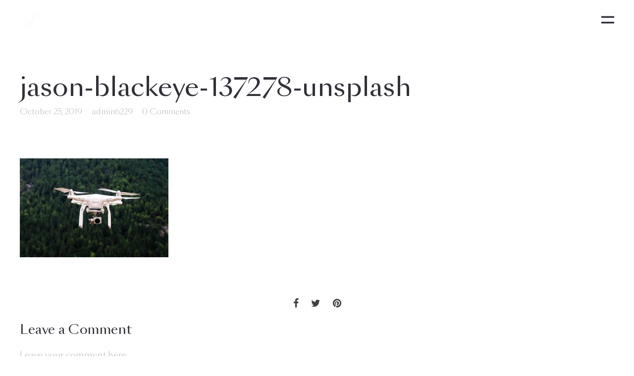

--- FILE ---
content_type: text/html; charset=UTF-8
request_url: https://victorserna.com/?attachment_id=2985
body_size: 7849
content:
<!DOCTYPE html>
<html dir="ltr" lang="en-GB" prefix="og: https://ogp.me/ns#">
  <head>
    <meta http-equiv="Content-Type" content="text/html; charset=UTF-8" />
    <meta name="format-detection" content="telephone=no" />
        <link rel="profile" href="https://gmpg.org/xfn/11">
	<link rel="pingback" href="https://victorserna.com/xmlrpc.php">
    <meta name="viewport" content="width=device-width, initial-scale=1.0, viewport-fit=cover">
	    
    <title>jason-blackeye-137278-unsplash | Victor Serna</title>

		<!-- All in One SEO 4.9.3 - aioseo.com -->
	<meta name="robots" content="max-image-preview:large" />
	<meta name="author" content="admin6229"/>
	<link rel="canonical" href="https://victorserna.com/?attachment_id=2985" />
	<meta name="generator" content="All in One SEO (AIOSEO) 4.9.3" />
		<meta property="og:locale" content="en_GB" />
		<meta property="og:site_name" content="Victor Serna | Communication &amp; video" />
		<meta property="og:type" content="article" />
		<meta property="og:title" content="jason-blackeye-137278-unsplash | Victor Serna" />
		<meta property="og:url" content="https://victorserna.com/?attachment_id=2985" />
		<meta property="article:published_time" content="2019-10-25T03:11:00+00:00" />
		<meta property="article:modified_time" content="2020-07-04T08:33:36+00:00" />
		<meta name="twitter:card" content="summary" />
		<meta name="twitter:title" content="jason-blackeye-137278-unsplash | Victor Serna" />
		<script type="application/ld+json" class="aioseo-schema">
			{"@context":"https:\/\/schema.org","@graph":[{"@type":"BreadcrumbList","@id":"https:\/\/victorserna.com\/?attachment_id=2985#breadcrumblist","itemListElement":[{"@type":"ListItem","@id":"https:\/\/victorserna.com#listItem","position":1,"name":"Home","item":"https:\/\/victorserna.com","nextItem":{"@type":"ListItem","@id":"https:\/\/victorserna.com\/?attachment_id=2985#listItem","name":"jason-blackeye-137278-unsplash"}},{"@type":"ListItem","@id":"https:\/\/victorserna.com\/?attachment_id=2985#listItem","position":2,"name":"jason-blackeye-137278-unsplash","previousItem":{"@type":"ListItem","@id":"https:\/\/victorserna.com#listItem","name":"Home"}}]},{"@type":"ItemPage","@id":"https:\/\/victorserna.com\/?attachment_id=2985#itempage","url":"https:\/\/victorserna.com\/?attachment_id=2985","name":"jason-blackeye-137278-unsplash | Victor Serna","inLanguage":"en-GB","isPartOf":{"@id":"https:\/\/victorserna.com\/#website"},"breadcrumb":{"@id":"https:\/\/victorserna.com\/?attachment_id=2985#breadcrumblist"},"author":{"@id":"https:\/\/victorserna.com\/author\/admin6229\/#author"},"creator":{"@id":"https:\/\/victorserna.com\/author\/admin6229\/#author"},"datePublished":"2019-10-25T03:11:00+02:00","dateModified":"2020-07-04T08:33:36+02:00"},{"@type":"Organization","@id":"https:\/\/victorserna.com\/#organization","name":"Victor Serna","description":"Communication & video","url":"https:\/\/victorserna.com\/","logo":{"@type":"ImageObject","url":"https:\/\/victorserna.com\/wp-content\/uploads\/2020\/07\/LOGOTIPO-POSITIVO1.png","@id":"https:\/\/victorserna.com\/?attachment_id=2985\/#organizationLogo","width":1475,"height":250,"caption":"Victor Serna logo"},"image":{"@id":"https:\/\/victorserna.com\/?attachment_id=2985\/#organizationLogo"}},{"@type":"Person","@id":"https:\/\/victorserna.com\/author\/admin6229\/#author","url":"https:\/\/victorserna.com\/author\/admin6229\/","name":"admin6229","image":{"@type":"ImageObject","@id":"https:\/\/victorserna.com\/?attachment_id=2985#authorImage","url":"https:\/\/secure.gravatar.com\/avatar\/de29e82d99646a8dfbbe6f051e386460?s=96&d=mm&r=g","width":96,"height":96,"caption":"admin6229"}},{"@type":"WebSite","@id":"https:\/\/victorserna.com\/#website","url":"https:\/\/victorserna.com\/","name":"Victor Serna","description":"Communication & video","inLanguage":"en-GB","publisher":{"@id":"https:\/\/victorserna.com\/#organization"}}]}
		</script>
		<!-- All in One SEO -->

<link rel='dns-prefetch' href='//s.w.org' />
<link rel="alternate" type="application/rss+xml" title="Victor Serna &raquo; Feed" href="https://victorserna.com/feed/" />
<link rel="alternate" type="application/rss+xml" title="Victor Serna &raquo; Comments Feed" href="https://victorserna.com/comments/feed/" />
<link rel="alternate" type="application/rss+xml" title="Victor Serna &raquo; jason-blackeye-137278-unsplash Comments Feed" href="https://victorserna.com/?attachment_id=2985/feed/" />
		<script type="text/javascript">
			window._wpemojiSettings = {"baseUrl":"https:\/\/s.w.org\/images\/core\/emoji\/13.0.1\/72x72\/","ext":".png","svgUrl":"https:\/\/s.w.org\/images\/core\/emoji\/13.0.1\/svg\/","svgExt":".svg","source":{"concatemoji":"https:\/\/victorserna.com\/wp-includes\/js\/wp-emoji-release.min.js?ver=5.7.14"}};
			!function(e,a,t){var n,r,o,i=a.createElement("canvas"),p=i.getContext&&i.getContext("2d");function s(e,t){var a=String.fromCharCode;p.clearRect(0,0,i.width,i.height),p.fillText(a.apply(this,e),0,0);e=i.toDataURL();return p.clearRect(0,0,i.width,i.height),p.fillText(a.apply(this,t),0,0),e===i.toDataURL()}function c(e){var t=a.createElement("script");t.src=e,t.defer=t.type="text/javascript",a.getElementsByTagName("head")[0].appendChild(t)}for(o=Array("flag","emoji"),t.supports={everything:!0,everythingExceptFlag:!0},r=0;r<o.length;r++)t.supports[o[r]]=function(e){if(!p||!p.fillText)return!1;switch(p.textBaseline="top",p.font="600 32px Arial",e){case"flag":return s([127987,65039,8205,9895,65039],[127987,65039,8203,9895,65039])?!1:!s([55356,56826,55356,56819],[55356,56826,8203,55356,56819])&&!s([55356,57332,56128,56423,56128,56418,56128,56421,56128,56430,56128,56423,56128,56447],[55356,57332,8203,56128,56423,8203,56128,56418,8203,56128,56421,8203,56128,56430,8203,56128,56423,8203,56128,56447]);case"emoji":return!s([55357,56424,8205,55356,57212],[55357,56424,8203,55356,57212])}return!1}(o[r]),t.supports.everything=t.supports.everything&&t.supports[o[r]],"flag"!==o[r]&&(t.supports.everythingExceptFlag=t.supports.everythingExceptFlag&&t.supports[o[r]]);t.supports.everythingExceptFlag=t.supports.everythingExceptFlag&&!t.supports.flag,t.DOMReady=!1,t.readyCallback=function(){t.DOMReady=!0},t.supports.everything||(n=function(){t.readyCallback()},a.addEventListener?(a.addEventListener("DOMContentLoaded",n,!1),e.addEventListener("load",n,!1)):(e.attachEvent("onload",n),a.attachEvent("onreadystatechange",function(){"complete"===a.readyState&&t.readyCallback()})),(n=t.source||{}).concatemoji?c(n.concatemoji):n.wpemoji&&n.twemoji&&(c(n.twemoji),c(n.wpemoji)))}(window,document,window._wpemojiSettings);
		</script>
		<style type="text/css">
img.wp-smiley,
img.emoji {
	display: inline !important;
	border: none !important;
	box-shadow: none !important;
	height: 1em !important;
	width: 1em !important;
	margin: 0 .07em !important;
	vertical-align: -0.1em !important;
	background: none !important;
	padding: 0 !important;
}
</style>
	<link rel='stylesheet' id='wp-block-library-css'  href='https://victorserna.com/wp-includes/css/dist/block-library/style.min.css?ver=5.7.14' type='text/css' media='all' />
<link rel='stylesheet' id='aioseo/css/src/vue/standalone/blocks/table-of-contents/global.scss-css'  href='https://victorserna.com/wp-content/plugins/all-in-one-seo-pack/dist/Lite/assets/css/table-of-contents/global.e90f6d47.css?ver=4.9.3' type='text/css' media='all' />
<link rel='stylesheet' id='bootstrap-css'  href='https://victorserna.com/wp-content/plugins/bm-builder/assets/css/bootstrap.css?ver=3.3.7' type='text/css' media='all' />
<link rel='stylesheet' id='owl-carousel-css'  href='https://victorserna.com/wp-content/plugins/bm-builder/assets/css/owl.carousel.css?ver=2.3.0' type='text/css' media='all' />
<link rel='stylesheet' id='ux-default-font-css'  href='https://victorserna.com/wp-content/plugins/bm-builder/assets/css/default-fonts.css?ver=3.9.4' type='text/css' media='all' />
<link rel='stylesheet' id='ux-cb-modules-style-css'  href='https://victorserna.com/wp-content/plugins/bm-builder/assets/css/modules-style.css?ver=3.9.4' type='text/css' media='all' />
<style id='ux-cb-modules-style-inline-css' type='text/css'>
 @font-face { font-display: fallback; font-family: "ux-font-1593853954803"; src: url("https://victorserna.com/wp-content/uploads/2020/07/SangBleuSans-Light.woff2") format("woff2");} @font-face { font-display: fallback; font-family: "ux-font-1593853991809"; src: url("https://victorserna.com/wp-content/uploads/2020/07/SangBleuSans-Regular.woff2") format("woff2");} @font-face { font-display: fallback; font-family: "ux-font-159385401613"; src: url("https://victorserna.com/wp-content/uploads/2020/07/SangBleuSans-Medium.woff2") format("woff2");}
</style>
<link rel='stylesheet' id='font-awesome-min-css'  href='https://victorserna.com/wp-content/themes/art-theme/functions/theme/css/font-awesome.min.css?ver=4.7.0' type='text/css' media='screen' />
<link rel='stylesheet' id='photoswipe-css'  href='https://victorserna.com/wp-content/plugins/bm-builder/assets/css/photoswipe.css?ver=4.1.3' type='text/css' media='all' />
<link rel='stylesheet' id='arttheme-archive-style-css'  href='https://victorserna.com/wp-content/themes/art-theme/styles/archive.css?ver=1.0.0' type='text/css' media='screen' />
<link rel='stylesheet' id='arttheme-menuicon-default-css'  href='https://victorserna.com/wp-content/themes/art-theme/styles/menuicon-default.css?ver=1.0' type='text/css' media='screen' />
<link rel='stylesheet' id='arttheme-interface-style-css'  href='https://victorserna.com/wp-content/themes/art-theme/styles/style.css?ver=1.0.0' type='text/css' media='screen' />
<style id='arttheme-interface-style-inline-css' type='text/css'>
body{ --color-bg:#FFFFFF; --color-header-bg:#FFFFFF; --color-pageloader-bg:#FFFFFF; --color-auxiliary: #F8F8F8; --color-logo:#313139; --color-menu:#313139; --color-alt-menu:#FFFFFF; --color-menu-hover:#313139; --color-menu-current:#313139; --color-menu-hover-alt:#FFFFFF; --color-menu-current-alt:#FFFFFF; --color-title:#313139; --color-content:#414145; --color-content-linked:#B8A772; --color-content-hover:#414145; --color-meta:#ADADAD; --color-meta-link:#B8A772; --color-single-portfolio-caption:#666666; --color-single-navi:#313139; --color-comment-tit:#313139; --color-comment-con:#313139; --color-comment-author:#313139; --color-selection:#000000; --color-selection-bg:#DBD7D2; --color-button-text:#313139; --color-button-text-hover:#FFFFFF; --color-button-bg-hover:#313139; --color-input-text:#ADADAD; --color-input-text-focus:#313139; --color-widget-link-hover:#C2AB6B; --color-footer-bg:#FFFFFF; --color-footer-text:#28282E;} .logo-text { font-size: 26px; }.navi-header a,.header-bar-social .socialmeida-a,.menu li > a { font-size: 26px; }.navi .menu li > a { font-size: 48px; }.navi .menu li > a { letter-spacing: 0px; }.navi .menu li > a { line-height: 1.0; }body.single .title-wrap-tit,.title-wrap-h1 { font-size: 52px; }body { font-family: "ux-font-1593853954803", helvetica, sans-serif; }body { letter-spacing: 0px; }body { line-height: 1.3; }body { font-size: 20px; }h1,h2,h3,h4,h5,h6,.archive-grid-item-tit,.title-wrap-meta-a,.archive-grid-item-meta-item,.product-caption-title { font-family: "ux-font-1593853991809", helvetica, sans-serif; }h1 { font-size: 66px; }h1 { letter-spacing: 0px; }h1 { line-height: 1.2; }h2 { font-size: 46px; }h2 { line-height: 1.2; }h3 { font-size: 38px; }h3 { line-height: 1.2; }h4 { font-size: 26px; }h4 { line-height: 1.2; }h5 { font-size: 20px; }h5 { line-height: 1.2; }h6 { font-size: 16px; }h6 { line-height: 1.2; }.article-meta, .comment-form .logged-in-as,.comment-meta,.archive-des,.archive-meta,.title-wrap-des, .entry-summary div[itemprop="description"] p { font-size: 16px; }.btn-mod-wrap .ux-btn, button, input[type="submit"] { font-size: 16px; }textarea,input,input::placeholder,textarea::placeholder { font-size: 18px; }.widget-title { font-size: 18px; }.footer-info,.footer-info .menu li a { font-size: 12px; } @media (min-width: 768px) { .container-fluid, .container-class.container-fluid .bm-builder .col-0.bm-wrap:not(.bm-force-full),.container-class.container-fluid .bm-builder .col-0:not(.bm-wrap):not(.bm-force-full) .filters-ul { padding-left: 40px!important; padding-right: 40px!important;} .header-main.container-fluid,#footer .container-fluid { padding-left: 40px!important; padding-right: 40px!important;} body{--header-height:80px;} #wrap{min-height: calc(100vh - 80px);} .header-main{height: 80px;} .logo-image{max-height: 80px;} body:not(.page_from_top) #menu-panel{margin-top:-80px;} body.page_from_top .portfolio-panel{padding-top:80px;} .header-sticky:not(.page_from_top) #wrap-outer,.header-sticky-back:not(.page_from_top) #wrap-outer, .header-sticky-none:not(.page_from_top).ux-header-hide-body #wrap-outer,.page_from_top .portfolio-panel{padding-top:80px;} body:not(.page_from_top) #wrap{top:80px;} body.admin-bar:not(.page_from_top) #wrap{top:calc(80px + 32px);} body{--expand-menuitem-marginleft:60px;} } @media (min-width: 1200px) { } body{--height-backtop-icon:20px;} body:not(.logo-on-right){--marginleft-menuicon: 20px;} .back-top-wrap,.back-top-svg{bottom:50px;} .footer-info{padding-top:40px;padding-bottom:40px; } .footer-info{--padding-topbottom-footer:20px;} .archive-list{margin-left:-30px;} .archive-item,.archive-list .pagenums{padding-left:30px;} .archive-list{--archiveitems-spacing-h:20px;} .archive-list{margin-top:-100px;} .archive-item{margin-top:100px;} .archive-list{--archiveitems-spacing-v:40px;} @media(max-width:767px) { body{--header-height-mobile:40px;}body { --fontsize_ux_cb_module_fonts_plain_text_header_logo: 16px; }body { --fontsize_ux_cb_module_fonts_menu_expanded: 20px; }body { --fontsize_ux_cb_module_fonts_post_page_title: 38px; }body { --fontsize_ux_cb_module_fonts_post_page_content: 16px; }body { --fontsize_ux_cb_module_fonts_post_page_heading_1: 32px; }body { --fontsize_ux_cb_module_fonts_post_page_heading_2: 28px; }body { --fontsize_ux_cb_module_fonts_post_page_heading_3: 24px; }body { --fontsize_ux_cb_module_fonts_post_page_heading_4: 20px; }body { --fontsize_ux_cb_module_fonts_post_page_heading_5: 18px; }body { --fontsize_ux_cb_module_fonts_post_page_heading_6: 16px; }body { --fontsize_ux_cb_module_fonts_post_page_comments_title: 24px; }body { --fontsize_ux_cb_module_fonts_button: 14px; }body { --fontsize_ux_cb_module_fonts_form: 16px; }body { --fontsize_ux_cb_module_fonts_widget_title: 36px; }body { --fontsize_ux_cb_module_fonts_widget_content: 16px; }footer { --fontsize_ux_cb_module_fonts_footer: 12px; } }
</style>
<!--[if lte IE 9]>
<link rel='stylesheet' id='arttheme-interface-ie-css'  href='https://victorserna.com/wp-content/themes/art-theme/styles/ie.css?ver=5.7.14' type='text/css' media='all' />
<![endif]-->
<script type='text/javascript' src='https://victorserna.com/wp-includes/js/jquery/jquery.min.js?ver=3.5.1' id='jquery-core-js'></script>
<script type='text/javascript' src='https://victorserna.com/wp-includes/js/jquery/jquery-migrate.min.js?ver=3.3.2' id='jquery-migrate-js'></script>
<script type='text/javascript' id='jquery-js-after'>
var photoSwipeLocalize = [];photoSwipeLocalize.push({id:"facebook", label:"Share on Facebook", url:"https://www.facebook.com/sharer/sharer.php?u={{url}}"});photoSwipeLocalize.push({id:"twitter", label:"Tweet", url:"https://twitter.com/intent/tweet?text={{text}}&url={{url}}"});photoSwipeLocalize.push({id:"pinterest", label:"Pin it", url:"http://www.pinterest.com/pin/create/button/"+ "?url={{url}}&media={{image_url}}&description={{text}}"});photoSwipeLocalize.push({id:"download", label:"Download image", url:"{{raw_image_url}}", download:true});var isFilterClick = false;var UxCBModGlobal = [];var UxCBModGlobalAjax = "false";
var ajaxurl = "https://victorserna.com/wp-admin/admin-ajax.php";
var JS_PATH = "https://victorserna.com/wp-content/themes/art-theme/js";
</script>
<link rel="https://api.w.org/" href="https://victorserna.com/wp-json/" /><link rel="alternate" type="application/json" href="https://victorserna.com/wp-json/wp/v2/media/2985" /><link rel="EditURI" type="application/rsd+xml" title="RSD" href="https://victorserna.com/xmlrpc.php?rsd" />
<link rel="wlwmanifest" type="application/wlwmanifest+xml" href="https://victorserna.com/wp-includes/wlwmanifest.xml" /> 
<meta name="generator" content="WordPress 5.7.14" />
<link rel='shortlink' href='https://victorserna.com/?p=2985' />
<link rel="alternate" type="application/json+oembed" href="https://victorserna.com/wp-json/oembed/1.0/embed?url=https%3A%2F%2Fvictorserna.com%2F%3Fattachment_id%3D2985" />
<link rel="alternate" type="text/xml+oembed" href="https://victorserna.com/wp-json/oembed/1.0/embed?url=https%3A%2F%2Fvictorserna.com%2F%3Fattachment_id%3D2985&#038;format=xml" />
<style type="text/css">.recentcomments a{display:inline !important;padding:0 !important;margin:0 !important;}</style><link rel="icon" href="https://victorserna.com/wp-content/uploads/2020/07/cropped-v_favicon-32x32.png" sizes="32x32" />
<link rel="icon" href="https://victorserna.com/wp-content/uploads/2020/07/cropped-v_favicon-192x192.png" sizes="192x192" />
<link rel="apple-touch-icon" href="https://victorserna.com/wp-content/uploads/2020/07/cropped-v_favicon-180x180.png" />
<meta name="msapplication-TileImage" content="https://victorserna.com/wp-content/uploads/2020/07/cropped-v_favicon-270x270.png" />
		<style type="text/css" id="wp-custom-css">
			body.single .blog-unit-quote, body.single .blog-unit-link, .video-post-wrap, .blog-unit-soundcloud, #post-navi, #comments, .archive-list, .attachment, .blog-unit-meta-bottom {
    margin-bottom: 0px;
}

		</style>
		  </head>
  
  <body data-rsssl=1 class="attachment attachment-template-default single single-attachment postid-2985 attachmentid-2985 attachment-jpeg  pswp-dark-skin responsive-ux navi-hide navi-hide-pop2 hide-menu-desktop show-menu-icon-mobile menu_hover_default default-logo default-menu default-logo-menu-expand default-logo-menu-mobile header-sticky lightbox-disable-download">

  	<div class="wrap-all">
      
      <div id="jquery_jplayer" class="jp-jplayer"></div><div id="wrap-outer">      
      
<header id="header" class=" " data-scroll="0">

    <div id="header-main" class="header-main container-fluid">

        <div class="navi-logo">

            <div class="logo-wrap">
                <div class="logo " id="logo"><a class="logo-a" href="https://victorserna.com/" title="Victor Serna"><span class="logo-text logo-not-show-txt">Victor Serna</span><img class="logo-image logo-image-default" src="https://victorserna.com/wp-content/uploads/2020/07/MONOGRAMA-POSITIVO.png" alt="Victor Serna" /></a></div>            </div><!--End logo wrap-->

        </div><!--End navi-logo-->

        <div class="head-meta">

            <nav id="navi-header" class="navi-header">
                <div id="navi_wrap" class="menu-menu-1-container"><ul class="menu clearfix"><li id="menu-item-21513" class="menu-item menu-item-type-post_type menu-item-object-page menu-item-home menu-item-21513"><a href="https://victorserna.com/">hola@victorserna.com</a></li>
</ul></div><!--End #navi_wrap-->
            </nav>

                            <div class="header-bar-social hidden-desktop hidden-mobile">
                        <ul class="socialmeida clearfix">						
                    
            <li class="socialmeida-li">
                <a title="" href="" class="socialmeida-a"  rel="nofollow ">
                    </a>
            </li>
            </ul>
                </div>
                
            <div class="navi-trigger-out ">

                <a href="javascript:;" id="navi-trigger" class="navi-trigger">

                                
                    <svg class="navi-trigger-svg svg-style02" xmlns="http://www.w3.org/2000/svg" viewBox="0 0 380 380">
                        <g class="svg-style02-line2 svg-style02-line"><rect class="svg-style02-line-rect" width="380" height="50" /></g>
                        <g class="svg-style02-line1 svg-style02-line"><rect class="svg-style02-line-rect" width="380" height="50" /></g>
                    </svg>
                   
                
                </a>

            </div>

             
        </div><!--End header-meta-->
   
    </div><!--End header main-->
    
</header><div id="menu-panel" class="menu-panel menu-panel-align-center ">

    <div class="menu-panel-inn container-fluid">
     
        <nav id="navi" class="navi">
            <div class="navi-wrap"><ul class="menu clearfix"><li class="menu-item menu-item-type-post_type menu-item-object-page menu-item-home menu-item-21513"><a href="https://victorserna.com/">hola@victorserna.com</a></li>
</ul></div><!--End #navi_wrap-->
        </nav>
        <div id="menu-panel-bottom" class="menu-panel-bottom container-fluid"> 
            <div class="menu-panel-bottom-left col-md-3 col-sm-3 col-xs-5">
                            </div>
            <div class="menu-panel-bottom-right col-md-9 col-sm-9 col-xs-7">
                            </div>
        </div>
    </div>	
</div>
		
	  <div id="wrap">
	<div id="content">

		        
                        
            
			
	<div class="content_wrap_outer  fullwrap-layout container-fluid container-class">

<div class="fullwrap-layout-inn ">            
            <div id="content_wrap" class="">
                
                                
                
                <article id="post-2985" class="post-2985 attachment type-attachment status-inherit hentry">
                    
					
    <div class=" title-wrap">
        <div class="title-wrap-con">
            <h1 class="title-wrap-tit">jason-blackeye-137278-unsplash</h1>
                            <div class="article-meta clearfix"><span class="article-meta-unit article-meta-date">October 25, 2019</span>  <span class="article-meta-unit">admin6229</span>  			<span class="article-meta-unit">
			0 Comments			</span>
			 <br> </div>
                    </div>
    </div>    
		<div class="entry"><p class="attachment"><a href='https://victorserna.com/wp-content/uploads/2020/07/jason-blackeye-137278-unsplash.jpg'><img width="300" height="200" src="https://victorserna.com/wp-content/uploads/2020/07/jason-blackeye-137278-unsplash-300x200.jpg" class="attachment-medium size-medium" alt="" loading="lazy" srcset="https://victorserna.com/wp-content/uploads/2020/07/jason-blackeye-137278-unsplash-300x200.jpg 300w, https://victorserna.com/wp-content/uploads/2020/07/jason-blackeye-137278-unsplash-768x513.jpg 768w, https://victorserna.com/wp-content/uploads/2020/07/jason-blackeye-137278-unsplash-350x234.jpg 350w, https://victorserna.com/wp-content/uploads/2020/07/jason-blackeye-137278-unsplash-650x434.jpg 650w, https://victorserna.com/wp-content/uploads/2020/07/jason-blackeye-137278-unsplash.jpg 800w" sizes="(max-width: 300px) 100vw, 300px" /></a></p>
<div class="clear"></div></div><!--End entry-->
			<div class="blog-unit-meta-bottom">
					
			<div class="social-bar">
				<ul class="post_social post-meta-social">
										
							<li class="post-meta-social-li">
								<a class="share postshareicon-facebook-wrap" href="javascript:void(0)" onclick="window.open('http://www.facebook.com/sharer.php?u=https://victorserna.com/?attachment_id=2985','Facebook','width=600,height=300,left='+(screen.availWidth/2-300)+',top='+(screen.availHeight/2-150)+''); return false;">
								<span class="fa fa-facebook postshareicon-facebook"></span>
								</a>
							</li>
						
												
							<li class="post-meta-social-li">
								<a class="share postshareicon-twitter-wrap" href="javascript:void(0)" onclick="window.open('http://twitter.com/share?url=https://victorserna.com/?attachment_id=2985&amp;text=jason-blackeye-137278-unsplash','Twitter share','width=600,height=300,left='+(screen.availWidth/2-300)+',top='+(screen.availHeight/2-150)+''); return false;" >
								<span class="fa fa-twitter postshareicon-twitter"></span>
								</a>
							</li>
						
													
							<li class="post-meta-social-li">
								<a class="share postshareicon-pinterest-wrap" href="javascript:void(0)" onclick="javascript:window.open('http://pinterest.com/pin/create/bookmarklet/?url=https://victorserna.com/?attachment_id=2985&amp;is_video=false&amp;media=https://victorserna.com/wp-content/uploads/2020/07/jason-blackeye-137278-unsplash.jpg','', 'menubar=no,toolbar=no,resizable=yes,scrollbars=yes,height=600,width=600');return false;">
								<span class="fa fa-pinterest  postshareicon-pinterest"></span>
								</a>
							</li>
					
										</ul>
			</div>
	
	
            </div>
        
        
<div id="comments" class="comments-area ">
	
		<div id="respondwrap" class="comment-respond">
					<div id="respond" class="comment-respond">
		<h3 id="reply-title" class="comment-reply-title"><span class="comm-reply-title">Leave a Comment</span> <small><a rel="nofollow" id="cancel-comment-reply-link" href="/?attachment_id=2985#respond" style="display:none;">Cancel Reply</a></small></h3><form action="https://victorserna.com/wp-comments-post.php" method="post" id="commentform" class="comment-form"><p><textarea id="comment" name="comment" class="requiredFieldcomm" cols="100%" tabindex="4" aria-required="true" placeholder="Leave your comment here"></textarea></p><p><input id="author" name="author" type="text" class="requiredFieldcomm" value="" size="30"aria-required='true' tabindex="1" placeholder="Name" /></p>
<p><input id="email" name="email" type="text" class="email requiredFieldcomm" value="" size="30"aria-required='true' tabindex="2" placeholder="Email" /></p>
<p><input id="url" name="url" type="text" class="url requiredFieldcomm" value="" size="30"aria-required='true' tabindex="3" placeholder="Website" /></p>
<p class="form-submit"><input name="submit" type="submit" id="submit" class="submit" value="Send Comment" /> <input type='hidden' name='comment_post_ID' value='2985' id='comment_post_ID' />
<input type='hidden' name='comment_parent' id='comment_parent' value='0' />
</p></form>	</div><!-- #respond -->
		</div>
 
</div>
                    
                </article><!--end article-->
                
                 
            </div><!--End content_wrap-->

                            
            </div>
</div><!--End content_wrap_outer-->        
            
    </div><!--End content-->
	
      <footer id="footer" class="footer-cols-layout footer-cols-layout-mobile">
    <div class="footer-info footer-horizon-left footer-horizon-left-mobile">
    <div class="container-fluid">
        <div class="footer-cols-item footer-cols-item-mobile">			<div class="copyright">
				<a href="https://1.envato.market/Zvn4W">Get ART WordPress Theme</a> - Do what is great.			</div>
		</div>    </div>
</div></footer>

      </div><!--End wrap -->	  
	  	</div><!--End wrap-outer-->
		<div class="back-top-wrap center-ux container-fluid hidden-xs"><div id="back-top"></div></div>
</div><!--End wrap-all--><div class="pswp" tabindex="-1" role="dialog" aria-hidden="true">

    <div class="pswp__bg"></div>

    <div class="pswp__scroll-wrap">

        <div class="pswp__container">
            <div class="pswp__item"></div>
            <div class="pswp__item"></div>
            <div class="pswp__item"></div>
        </div>

        <div class="pswp__ui pswp__ui--hidden">

            <div class="pswp__top-bar">

                <div class="pswp__counter"></div>

                <button class="pswp__button pswp__button--close" title="Close"></button>

                <button class="pswp__button pswp__button--share" title="Share"></button>

                <button class="pswp__button pswp__button--fs" title="Toggle fullscreen"></button>

                <button class="pswp__button pswp__button--zoom" title="Zoom in/out"></button>

                <div class="pswp__preloader">
                    <div class="pswp__preloader__icn">
                      <div class="pswp__preloader__cut">
                        <div class="pswp__preloader__donut"></div>
                      </div>
                    </div>
                </div>
            </div>

            <div class="pswp__share-modal pswp__share-modal--hidden pswp__single-tap">
                <div class="pswp__share-tooltip"></div> 
            </div>

            <button class="pswp__button pswp__button--arrow--left" title="Previous">
            </button>

            <button class="pswp__button pswp__button--arrow--right" title="Next">
            </button>

            <div class="pswp__caption">
                <div class="pswp__caption__center"></div>
            </div>

        </div>

    </div>

</div>

<div class="univer-color"></div>

<div id="get-scroll-width"></div>
	  <script type='text/javascript' src='https://victorserna.com/wp-content/plugins/bm-builder/assets/js/sea_lib.min.js?ver=3.9.4' id='sea-lib-js'></script>
<script type='text/javascript' src='https://victorserna.com/wp-content/themes/art-theme/js/jquery.waypoints.min.js?ver=4.0.1' id='waypoints-js'></script>
<script type='text/javascript' src='https://victorserna.com/wp-content/plugins/bm-builder/assets/js/gsap.min.js?ver=3.6.1' id='gsap-js'></script>
<script type='text/javascript' src='https://victorserna.com/wp-content/plugins/bm-builder/assets/js/ScrollTrigger.min.js?ver=3.6.1' id='ScrollTrigger-js'></script>
<script type='text/javascript' src='https://victorserna.com/wp-content/plugins/bm-builder/assets/js/isotope.pkgd.min.js?ver=3.0.6' id='isotope-js'></script>
<script type='text/javascript' src='https://victorserna.com/wp-content/plugins/bm-builder/assets/js/packery-mode.pkgd.min.js?ver=2.0.0' id='packery-mode-js'></script>
<script type='text/javascript' src='https://victorserna.com/wp-content/plugins/bm-builder/assets/js/lazyload.min.js?ver=10.19.0' id='lazyload-js'></script>
<script type='text/javascript' src='https://victorserna.com/wp-content/plugins/bm-builder/assets/js/owl.carousel.min.js?ver=2.3.4' id='owl.carousel-js'></script>
<script type='text/javascript' src='https://victorserna.com/wp-content/plugins/bm-builder/assets/js/photoswipe.min.js?ver=4.1.3' id='photoswipe-js'></script>
<script type='text/javascript' src='https://victorserna.com/wp-content/plugins/bm-builder/assets/js/photoswipe-ui-default.min.js?ver=4.1.3' id='photoswipe-ui-default-js'></script>
<script type='text/javascript' src='https://victorserna.com/wp-content/plugins/bm-builder/assets/js/modules-global.js?ver=3.9.4' id='ux-cb-modules-global-js'></script>
<script type='text/javascript' src='https://victorserna.com/wp-content/themes/art-theme/js/modernizr-custom.js?ver=3.5.0' id='modernizr-custom-js'></script>
<script type='text/javascript' src='https://victorserna.com/wp-content/themes/art-theme/js/jquery.jplayer.min.js?ver=2.2.1' id='jplayer-js'></script>
<script type='text/javascript' src='https://victorserna.com/wp-includes/js/imagesloaded.min.js?ver=4.1.4' id='imagesloaded-js'></script>
<script type='text/javascript' src='https://victorserna.com/wp-includes/js/comment-reply.min.js?ver=5.7.14' id='comment-reply-js'></script>
<script type='text/javascript' src='https://victorserna.com/wp-content/themes/art-theme/js/custom.theme.js?ver=1.1.0' id='arttheme-interface-theme-js'></script>
<script type='text/javascript' src='https://victorserna.com/wp-includes/js/wp-embed.min.js?ver=5.7.14' id='wp-embed-js'></script>

  </body>
</html>

--- FILE ---
content_type: text/css
request_url: https://victorserna.com/wp-content/plugins/bm-builder/assets/css/bootstrap.css?ver=3.3.7
body_size: 3862
content:
/**
 * Bootstrap v3.3.7 (http://getbootstrap.com)
 * Copyright 2011-2016 Twitter, Inc.
 * Licensed under MIT 
 * (https://github.com/twbs/bootstrap/blob/master/LICENSE)
 */
/** normalize.css v3.0.3 | MIT License | 
* github.com/necolas/normalize.css */
html {
	font-family: sans-serif;
	-webkit-text-size-adjust: 100%;
	-ms-text-size-adjust: 100%;
}

body {
	margin: 0;
}

article,
aside,
details,
figcaption,
figure,
footer,
header,
hgroup,
main,
menu,
nav,
section,
summary {
	display: block;
}

audio,
canvas,
progress,
video {
	display: inline-block;
	vertical-align: baseline;
}

audio:not([controls]) {
	display: none;
	height: 0;
}
[hidden],
template {
	display: none;
}

a {
	background-color: transparent;
}

a:active,
a:hover {
	outline: 0;
}

abbr[title] {
	border-bottom: 1px dotted;
}

dfn {
	font-style: italic;
}

h1 {
	margin: .67em 0;
	font-size: 2em;
}

mark {
	color: #000;
	background: #ff0;
}

small {
	font-size: 80%;
}

sub,
sup {
	position: relative;
	font-size: 75%;
	line-height: 0;
	vertical-align: baseline;
}

sup {
	top: -.5em;
}

sub {
	bottom: -.25em;
}

img {
	border: 0; 
	max-width: 100%;
	height: auto;
}

svg:not(:root) {
	overflow: hidden;
}

figure {
	margin: 1em 40px;
}

hr {
	height: 0;
	-webkit-box-sizing: content-box;
	-moz-box-sizing: content-box;
	box-sizing: content-box;
}

pre {
	overflow: auto;
}

button,
input,
optgroup,
select,
textarea {
	margin: 0;
	font: inherit;
	color: inherit;
}

button {
	overflow: visible;
}

button,
select {
	text-transform: none;
}

button,
html input[type="button"],
input[type="reset"],
input[type="submit"] {
	-webkit-appearance: button;
	cursor: pointer;
}

button[disabled],
html input[disabled] {
	cursor: default;
}

button::-moz-focus-inner,
input::-moz-focus-inner {
	padding: 0;
	border: 0;
}

input {
	line-height: normal;
}

input[type="checkbox"],
input[type="radio"] {
	-webkit-box-sizing: border-box;
	-moz-box-sizing: border-box;
	box-sizing: border-box;
	padding: 0;
}

input[type="number"]::-webkit-inner-spin-button,
input[type="number"]::-webkit-outer-spin-button {
	height: auto;
}

input[type="search"] {
	-webkit-box-sizing: content-box;
	-moz-box-sizing: content-box;
	box-sizing: content-box;
	-webkit-appearance: textfield;
}

input[type="search"]::-webkit-search-cancel-button,
input[type="search"]::-webkit-search-decoration {
	-webkit-appearance: none;
}

fieldset {
	padding: .35em .625em .75em;
	margin: 0 2px;
	border: 1px solid #c0c0c0;
}

legend {
	padding: 0;
	border: 0;
}

textarea {
	overflow: auto;
}

optgroup {
	font-weight: bold;
}

table {
	border-spacing: 0;
	border-collapse: collapse;
}

td,
th {
	padding: 0;
}
/*! Source: https://github.com/h5bp/html5-boilerplate/blob/master/src/css/main.css */
@media print {
	*,
  *:before,
  *:after {
		color: #000 !important;
		text-shadow: none !important;
		background: transparent !important;
		-webkit-box-shadow: none !important;
		box-shadow: none !important;
	}

	a,
	a:visited {
		text-decoration: underline;
	}

	a[href]:after {
		content: " (" attr(href) ")";
	}

	abbr[title]:after {
		content: " (" attr(title) ")";
	}

	a[href^="#"]:after,
	a[href^="javascript:"]:after {
		content: "";
	}

	pre,
	blockquote {
		border: 1px solid #999;
		page-break-inside: avoid;
	}

	thead {
		display: table-header-group;
	}

	tr,
	img {
		page-break-inside: avoid;
	}

	img {
		max-width: 100% !important;
	}

	p,
	h2,
	h3 {
		orphans: 3;
		widows: 3;
	}

	h2,
	h3 {
		page-break-after: avoid;
	}
}

* {
	-webkit-box-sizing: border-box;
	-moz-box-sizing: border-box;
	box-sizing: border-box;
}

*:before,
*:after {
	-webkit-box-sizing: border-box;
	-moz-box-sizing: border-box;
	box-sizing: border-box;
}

html {
	font-size: 62.5%;
	-webkit-tap-highlight-color: rgba(0, 0, 0, 0);
}

body {
	line-height: 1.5;
}

input,
button,
select,
textarea {
	font-family: inherit;
	font-size: inherit;
	line-height: inherit;
}

a {
	text-decoration: none;
}

figure {
	margin: 0;
}

img {
	vertical-align: middle;
}

hr {
	margin-top: 20px;
	margin-bottom: 20px;
	border: 0;
	border-top: 1px solid #eee;
}

.sr-only {
	position: absolute;
	width: 1px;
	height: 1px;
	padding: 0;
	margin: -1px;
	overflow: hidden;
	clip: rect(0, 0, 0, 0);
	border: 0;
}

.sr-only-focusable:active,
.sr-only-focusable:focus {
	position: static;
	width: auto;
	height: auto;
	margin: 0;
	overflow: visible;
	clip: auto;
}
[role="button"] {
	cursor: pointer;
}

h1,
h2,
h3,
h4,
h5,
h6 {
	font-family: inherit;
	font-weight: 500;
	line-height: 1;
	color: inherit;
}

h1 small,
h2 small,
h3 small,
h4 small,
h5 small,
h6 small {
	font-weight: normal;
	opacity: .7;
}

h1,
h2,
h3 {
	margin-top: 20px;
	margin-bottom: 10px;
}

h1 small,
h2 small,
h3 small {
	font-size: 65%;
}

h4,
h5,
h6 {
	margin-top: 10px;
	margin-bottom: 10px;
}

h4 small,
h5 small,
h6 small {
	font-size: 75%;
}

p {
	margin: 0 0 10px;
}

small {
	font-size: 85%;
}

mark {
	padding: .2em;
	background-color: #fcf8e3;
}

ul,
ol {
	margin: 0;
	padding: 0; 
}

ul ul,
ol ul,
ul ol,
ol ol {
	margin-bottom: 0;
}

dl {
	margin-top: 0;
	margin-bottom: 20px;
}

dt,
dd {
	line-height: 1.42857143;
}

dt {
	font-weight: bold;
}

dd {
	margin-left: 0;
}

abbr[title],
abbr[data-original-title] {
	cursor: help;
	border-bottom: 1px dotted #777;
}

blockquote {
	padding: 10px 20px;
	margin: 0 0 20px;
	font-size: 17.5px;
	border-left: 5px solid #eee;
}

address {
	margin-bottom: 20px;
	font-style: italic;
}

code,
kbd,
pre,
samp {
	font-family: Menlo, Monaco, Consolas, "Courier New", monospace;
}

code {
	padding: 2px 4px;
	color: #c7254e;
	background-color: #E6E6E6;
	border-radius: 4px;
}

kbd {
	padding: 2px 4px;
	color: #fff;
	background-color: #333;
	border-radius: 3px;
	-webkit-box-shadow: inset 0 -1px 0 rgba(0, 0, 0, .25);
	box-shadow: inset 0 -1px 0 rgba(0, 0, 0, .25);
}

kbd kbd {
	padding: 0;
	font-size: 100%;
	font-weight: bold;
	-webkit-box-shadow: none;
	box-shadow: none;
}

pre {
	display: block;
	padding: 9.5px;
	margin: 0 0 10px;
	line-height: 1.42857143;
	color: #333;
	word-break: break-all;
	word-wrap: break-word;
	background-color: #f5f5f5;
	border: 1px solid #ccc;
	border-radius: 4px;
}

pre code {
	padding: 0;
	font-size: inherit;
	color: inherit;
	white-space: pre-wrap;
	background-color: transparent;
	border-radius: 0;
}

.container {
	padding-right: 20px;
	padding-left: 20px;
	margin-right: auto;
	margin-left: auto;
}

@media (min-width: 768px) {
	.container {
		width: 750px;
	}
}

@media (min-width: 992px) {
	.container {
		width: 970px;
	}
}

@media (min-width: 1200px) {
	.container {
		width: 1170px;
	}
}

.container-fluid {
	padding-right: 60px;
	padding-left: 60px;
	margin-right: auto;
	margin-left: auto;
}

.row {
	margin-right: -20px;
	margin-left: -20px;
}

.col-xs-1, 
.col-sm-1, 
.col-md-1, 
.col-lg-1, 
.col-xs-2, 
.col-sm-2, 
.col-md-2, 
.col-lg-2, 
.col-xs-3, 
.col-sm-3, 
.col-md-3, 
.col-lg-3, 
.col-xs-4, 
.col-sm-4, 
.col-md-4, 
.col-lg-4, 
.col-xs-5, 
.col-sm-5, 
.col-md-5, 
.col-lg-5, 
.col-xs-6, 
.col-sm-6, 
.col-md-6, 
.col-lg-6, 
.col-xs-7, 
.col-sm-7, 
.col-md-7, 
.col-lg-7, 
.col-xs-8, 
.col-sm-8, 
.col-md-8,
.col-lg-8, 
.col-xs-9, 
.col-sm-9, 
.col-md-9, 
.col-lg-9, 
.col-xs-10, 
.col-sm-10, 
.col-md-10, 
.col-lg-10, 
.col-xs-11, 
.col-sm-11, 
.col-md-11, 
.col-lg-11, 
.col-xs-12, 
.col-sm-12, 
.col-md-12, 
.col-lg-12 {
	position: relative;
	min-height: 1px;
	padding-right: 20px;
	padding-left: 20px;
}

.col-xs-1, 
.col-xs-2, 
.col-xs-3, 
.col-xs-4, 
.col-xs-5, 
.col-xs-6, 
.col-xs-7, 
.col-xs-8, 
.col-xs-9, 
.col-xs-10, 
.col-xs-11, 
.col-xs-12 {
	float: left;
}

.col-xs-12,
.module.col-12,
.grid-stack>.grid-stack-item[data-gs-width='12'] {
	width: 100%;
}

.col-xs-11,
.module.col-11,
.grid-stack>.grid-stack-item[data-gs-width='11'] {
	width: 91.66666667%;
}

.col-xs-10,
.module.col-10,
.grid-stack>.grid-stack-item[data-gs-width='10'] {
	width: 83.33333333%;
}

.col-xs-9,
.module.col-9,
.grid-stack>.grid-stack-item[data-gs-width='9'] {
	width: 75%;
}

.col-xs-8,
.module.col-8,
.grid-stack>.grid-stack-item[data-gs-width='8'] {
	width: 66.66666667%;
}

.col-xs-7,
.module.col-7,
.grid-stack>.grid-stack-item[data-gs-width='7'] {
	width: 58.33333333%;
}

.col-xs-6,
.module.col-6,
.grid-stack>.grid-stack-item[data-gs-width='6'] {
	width: 50%;
}

.col-xs-5,
.module.col-5,
.grid-stack>.grid-stack-item[data-gs-width='5'] {
	width: 41.66666667%;
}

.col-xs-4,
.module.col-4,
.grid-stack>.grid-stack-item[data-gs-width='4'] {
	width: 33.33333333%;
}

.col-xs-3,
.module.col-3,
.grid-stack>.grid-stack-item[data-gs-width='3'] {
	width: 25%;
}

.col-xs-2,
.module.col-2,
.grid-stack>.grid-stack-item[data-gs-width='2'] {
	width: 16.66666667%;
}

.col-xs-1,
.module.col-1,
.grid-stack>.grid-stack-item[data-gs-width='1'] {
	width: 8.33333333%;
}

.col-xs-offset-12,
.module.col-offset-12 {
	margin-left: 100%;
}

.col-xs-offset-11,
.module.col-offset-11 {
	margin-left: 91.66666667%;
}

.col-xs-offset-10,
.module.col-offset-10 {
	margin-left: 83.33333333%;
}

.col-xs-offset-9,
.module.col-offset-9 {
	margin-left: 75%;
}

.col-xs-offset-8,
.module.col-offset-8 {
	margin-left: 66.66666667%;
}

.col-xs-offset-7,
.module.col-offset-7 {
	margin-left: 58.33333333%;
}

.col-xs-offset-6,
.module.col-offset-6 {
	margin-left: 50%;
}

.col-xs-offset-5,
.module.col-offset-5 {
	margin-left: 41.66666667%;
}

.col-xs-offset-4,
.module.col-offset-4 {
	margin-left: 33.33333333%;
}

.col-xs-offset-3,
.module.col-offset-3 {
	margin-left: 25%;
}

.col-xs-offset-2,
.module.col-offset-2 {
	margin-left: 16.66666667%;
}

.col-xs-offset-1,
.module.col-offset-1 {
	margin-left: 8.33333333%;
}

.col-xs-offset-0 {
	margin-left: 0;
}

@media (min-width: 768px) {
	.col-sm-1, 
	.col-sm-2, 
	.col-sm-3, 
	.col-sm-4, 
	.col-sm-5, 
	.col-sm-6, 
	.col-sm-7, 
	.col-sm-8, 
	.col-sm-9, 
	.col-sm-10, 
	.col-sm-11, 
	.col-sm-12 {
		float: left;
	}

	.col-sm-12 {
		width: 100%;
	}

	.col-sm-11 {
		width: 91.66666667%;
	}

	.col-sm-10 {
		width: 83.33333333%;
	}

	.col-sm-9 {
		width: 75%;
	}

	.col-sm-8 {
		width: 66.66666667%;
	}

	.col-sm-7 {
		width: 58.33333333%;
	}

	.col-sm-6 {
		width: 50%;
	}

	.col-sm-5 {
		width: 41.66666667%;
	}

	.col-sm-4 {
		width: 33.33333333%;
	}

	.col-sm-3 {
		width: 25%;
	}

	.col-sm-2 {
		width: 16.66666667%;
	}

	.col-sm-1 {
		width: 8.33333333%;
	}

	.col-sm-offset-12 {
		margin-left: 100%;
	}

	.col-sm-offset-11 {
		margin-left: 91.66666667%;
	}

	.col-sm-offset-10 {
		margin-left: 83.33333333%;
	}

	.col-sm-offset-9 {
		margin-left: 75%;
	}

	.col-sm-offset-8 {
		margin-left: 66.66666667%;
	}

	.col-sm-offset-7 {
		margin-left: 58.33333333%;
	}

	.col-sm-offset-6 {
		margin-left: 50%;
	}

	.col-sm-offset-5 {
		margin-left: 41.66666667%;
	}

	.col-sm-offset-4 {
		margin-left: 33.33333333%;
	}

	.col-sm-offset-3 {
		margin-left: 25%;
	}

	.col-sm-offset-2 {
		margin-left: 16.66666667%;
	}

	.col-sm-offset-1 {
		margin-left: 8.33333333%;
	}

	.col-sm-offset-0 {
		margin-left: 0;
	}
}

@media (min-width: 992px) {
	.col-md-1, 
	.col-md-2, 
	.col-md-3, 
	.col-md-4, 
	.col-md-5, 
	.col-md-6, 
	.col-md-7, 
	.col-md-8, 
	.col-md-9, 
	.col-md-10, 
	.col-md-11, 
	.col-md-12 {
		float: left;
	}

	.col-md-12 {
		width: 100%;
	}

	.col-md-11 {
		width: 91.66666667%;
	}

	.col-md-10 {
		width: 83.33333333%;
	}

	.col-md-9 {
		width: 75%;
	}

	.col-md-8 {
		width: 66.66666667%;
	}

	.col-md-7 {
		width: 58.33333333%;
	}

	.col-md-6 {
		width: 50%;
	}

	.col-md-5 {
		width: 41.66666667%;
	}

	.col-md-4 {
		width: 33.33333333%;
	}

	.col-md-3 {
		width: 25%;
	}

	.col-md-2 {
		width: 16.66666667%;
	}

	.col-md-1 {
		width: 8.33333333%;
	}

	.col-md-offset-12 {
		margin-left: 100%;
	}

	.col-md-offset-11 {
		margin-left: 91.66666667%;
	}

	.col-md-offset-10 {
		margin-left: 83.33333333%;
	}

	.col-md-offset-9 {
		margin-left: 75%;
	}

	.col-md-offset-8 {
		margin-left: 66.66666667%;
	}

	.col-md-offset-7 {
		margin-left: 58.33333333%;
	}

	.col-md-offset-6 {
		margin-left: 50%;
	}

	.col-md-offset-5 {
		margin-left: 41.66666667%;
	}

	.col-md-offset-4 {
		margin-left: 33.33333333%;
	}

	.col-md-offset-3 {
		margin-left: 25%;
	}

	.col-md-offset-2 {
		margin-left: 16.66666667%;
	}

	.col-md-offset-1 {
		margin-left: 8.33333333%;
	}

	.col-md-offset-0 {
		margin-left: 0;
	}
}

@media (min-width: 1200px) {
	.col-lg-1, 
	.col-lg-2, 
	.col-lg-3, 
	.col-lg-4, 
	.col-lg-5, 
	.col-lg-6, 
	.col-lg-7, 
	.col-lg-8, 
	.col-lg-9, 
	.col-lg-10, 
	.col-lg-11, 
	.col-lg-12 {
		float: left;
	}

	.col-lg-12 {
		width: 100%;
	}

	.col-lg-11 {
		width: 91.66666667%;
	}

	.col-lg-10 {
		width: 83.33333333%;
	}

	.col-lg-9 {
		width: 75%;
	}

	.col-lg-8 {
		width: 66.66666667%;
	}

	.col-lg-7 {
		width: 58.33333333%;
	}

	.col-lg-6 {
		width: 50%;
	}

	.col-lg-5 {
		width: 41.66666667%;
	}

	.col-lg-4 {
		width: 33.33333333%;
	}

	.col-lg-3 {
		width: 25%;
	}

	.col-lg-2 {
		width: 16.66666667%;
	}

	.col-lg-1 {
		width: 8.33333333%;
	}

	.col-lg-offset-12 {
		margin-left: 100%;
	}

	.col-lg-offset-11 {
		margin-left: 91.66666667%;
	}

	.col-lg-offset-10 {
		margin-left: 83.33333333%;
	}

	.col-lg-offset-9 {
		margin-left: 75%;
	}

	.col-lg-offset-8 {
		margin-left: 66.66666667%;
	}

	.col-lg-offset-7 {
		margin-left: 58.33333333%;
	}

	.col-lg-offset-6 {
		margin-left: 50%;
	}

	.col-lg-offset-5 {
		margin-left: 41.66666667%;
	}

	.col-lg-offset-4 {
		margin-left: 33.33333333%;
	}

	.col-lg-offset-3 {
		margin-left: 25%;
	}

	.col-lg-offset-2 {
		margin-left: 16.66666667%;
	}

	.col-lg-offset-1 {
		margin-left: 8.33333333%;
	}

	.col-lg-offset-0 {
		margin-left: 0;
	}
}

table {
	background-color: transparent;
}

caption {
	padding-top: 8px;
	padding-bottom: 8px;
	color: #777;
	text-align: left;
}

th {
	text-align: left;
}

fieldset {
	min-width: 0;
	padding: 0;
	margin: 0;
	border: 0;
}

legend {
	display: block;
	width: 100%;
	padding: 0;
	margin-bottom: 20px;
	font-size: 21px;
	line-height: inherit;
	color: #333;
	border: 0;
	border-bottom: 1px solid #e5e5e5;
}

label {
	display: inline-block;
	max-width: 100%;
	margin-bottom: 5px;
}

input[type="radio"],
input[type="checkbox"] {
	margin: 4px 0 0;
	margin-top: 1px \9;
	line-height: normal;
}

input[type="file"] {
	display: block;
}

input[type="range"] {
	display: block;
	width: 100%;
}

select[multiple],
select[size] {
	height: auto;
}

input[type="file"]:focus,
input[type="radio"]:focus,
input[type="checkbox"]:focus {
	outline: 5px auto -webkit-focus-ring-color;
	outline-offset: -2px;
}

output {
	display: block;
	padding-top: 7px;
	font-size: 14px;
	line-height: 1.42857143;
	color: #555;
}

input[type="search"] {
	-webkit-appearance: none;
}

input[type="radio"][disabled],
input[type="checkbox"][disabled],
fieldset[disabled] input[type="radio"],
fieldset[disabled] input[type="checkbox"] {
	cursor: not-allowed;
}

.clearfix:before,
.clearfix:after,
.container:before,
.container:after,
.container-fluid:before,
.container-fluid:after,
.row:before,
.row:after,
.nav:before,
.nav:after {
	display: table;
	content: " ";
}

.clearfix:after, 
.container:after,
.container-fluid:after,
.row:after, 
.nav:after {
	clear: both;
}

.pull-right {
	float: right !important;
}

.pull-left {
	float: left !important;
}

.hide {
	display: none !important;
}

.show {
	display: block !important;
}

.invisible {
	visibility: hidden;
}

.text-hide {
	font: 0/0 a;
	color: transparent;
	text-shadow: none;
	background-color: transparent;
	border: 0;
}

.hidden {
	display: none !important;
}

.affix {
	position: fixed;
}

@-ms-viewport {
	width: device-width;
}

.visible-xs,
.visible-sm,
.visible-md,
.visible-lg {
	display: none !important;
}

.visible-xs-block,
.visible-xs-inline,
.visible-xs-inline-block,
.visible-sm-block,
.visible-sm-inline,
.visible-sm-inline-block,
.visible-md-block,
.visible-md-inline,
.visible-md-inline-block,
.visible-lg-block,
.visible-lg-inline,
.visible-lg-inline-block {
	display: none !important;
}

@media (max-width: 767px) {
	.visible-xs {
		display: block !important;
	}

	table.visible-xs {
		display: table !important;
	}

	tr.visible-xs {
		display: table-row !important;
	}

	th.visible-xs,
  td.visible-xs {
		display: table-cell !important;
	}
}

@media (max-width: 767px) {
	.visible-xs-block {
		display: block !important;
	}
}

@media (max-width: 767px) {
	.visible-xs-inline {
		display: inline !important;
	}
}

@media (max-width: 767px) {
	.visible-xs-inline-block {
		display: inline-block !important;
	}
}

@media (min-width: 768px) and (max-width: 991px) {
	.visible-sm {
		display: block !important;
	}

	table.visible-sm {
		display: table !important;
	}

	tr.visible-sm {
		display: table-row !important;
	}

	th.visible-sm,
  td.visible-sm {
		display: table-cell !important;
	}
}

@media (min-width: 768px) and (max-width: 991px) {
	.visible-sm-block {
		display: block !important;
	}
}

@media (min-width: 768px) and (max-width: 991px) {
	.visible-sm-inline {
		display: inline !important;
	}
}

@media (min-width: 768px) and (max-width: 991px) {
	.visible-sm-inline-block {
		display: inline-block !important;
	}
}

@media (min-width: 992px) and (max-width: 1199px) {
	.visible-md {
		display: block !important;
	}

	table.visible-md {
		display: table !important;
	}

	tr.visible-md {
		display: table-row !important;
	}

	th.visible-md,
  td.visible-md {
		display: table-cell !important;
	}
}

@media (min-width: 992px) and (max-width: 1199px) {
	.visible-md-block {
		display: block !important;
	}
}

@media (min-width: 992px) and (max-width: 1199px) {
	.visible-md-inline {
		display: inline !important;
	}
}

@media (min-width: 992px) and (max-width: 1199px) {
	.visible-md-inline-block {
		display: inline-block !important;
	}
}

@media (min-width: 1200px) {
	.visible-lg {
		display: block !important;
	}

	table.visible-lg {
		display: table !important;
	}

	tr.visible-lg {
		display: table-row !important;
	}

	th.visible-lg,
  td.visible-lg {
		display: table-cell !important;
	}
}

@media (min-width: 1200px) {
	.visible-lg-block {
		display: block !important;
	}
}

@media (min-width: 1200px) {
	.visible-lg-inline {
		display: inline !important;
	}
}

@media (min-width: 1200px) {
	.visible-lg-inline-block {
		display: inline-block !important;
	}
}

@media (max-width: 767px) {
	.hidden-xs {
		display: none !important;
	}
}

@media (min-width: 768px) and (max-width: 991px) {
	.hidden-sm {
		display: none !important;
	}
}

@media (min-width: 992px) and (max-width: 1199px) {
	.hidden-md {
		display: none !important;
	}
}

@media (min-width: 1200px) {
	.hidden-lg {
		display: none !important;
	}
}

--- FILE ---
content_type: text/css
request_url: https://victorserna.com/wp-content/plugins/bm-builder/assets/css/modules-style.css?ver=3.9.4
body_size: 16877
content:
/** 
 *  BM Content Builder Main CSS
 *  General
 */
.bm-row:after,
.col-3.ux-first-mod-row:before,
.col-3.ux-first-mod-row:after,
.module.col-0:before,
.module.col-0:after,
.module.col-12:before,
.module.col-12:after {
	content: " ";
	display: table;
}

.bm-row:after,
.col-3.ux-first-mod-row:after,
.clearfix:after,
.module.col-0:after,
.module.col-12:after {
	clear: both;
}

.bm-bg-color {
	position: fixed;
	z-index: 9;
	top: 0;
	left: 0;
	right: 0;
	bottom: 0;
	pointer-events: none;
}

.bm-bg-color~.bm-builder .module {
	z-index: 10;
}

.bm-image-mouseover .ux-hover-wrap-a,
.bm-image-mouseover a.ux-hover-wrap,
.filters .filters-a:after,
.filter-sticky .filters,
.filter-num,
.video-play-btn,
.bm-bg-color,
.sea-scrolldown-btn:after,
.sea-scrolldown-btn:before {
	-webkit-transition: all .5s;
	transition: all .5s;
}

.btn-mod-wrap .ux-btn:after,
.ux-btn-svg.hide-by-default,
.ux-btn-text,
.btn-mod-wrap .ux-btn:before,
.ux-btn.on-mouseover .ux-btn-icon-wrap,
.ux-btn.on-mouseover .ux-btn-text-wrap,
.ux-btn path {
	-webkit-transition: all .2s;
	transition: all .2s;
}

.ux-background-img {
	background-position: 50% 50%;
	background-repeat: no-repeat;
	-webkit-background-size: cover;
	background-size: cover;
}

img {
	max-width: 100%;
	height: auto;
}

.ux-first-mod-row.module {
	clear: left;
}

svg {
	max-width: 100%;
}

/**	
 *
 *	Module style
 * 
*/
.bm-row[data-groupsameheight="on"] {
	display: flex;
}

.bm-row[data-groupsameheight="on"] .bm-wrap .group-inside {
	height: 100%;
}

.module {
	position: relative;
	text-align: left;
	float: left;
	clear: none;
}

body.rtl .module {
	text-align: inherit;
}

.module.col-0 {
	width: 100%;
	clear: both;
}

/* Spacing of modules */
.bm-builder {
	margin-left: calc(0px - var(--spacing-col-cb, 20px) / 2);
	margin-right: calc(0px - var(--spacing-col-cb, 20px) / 2);
}

div[data-module-id="masonry-grid"] .module-inside,
.col-0:not(.bm-wrap):not(.has-droppable) .module-inside {
	padding-left: 0;
	padding-right: 0;
}

.bm-builder .module-inside,
.bm-builder div[data-module-id="masonry-grid"] .module-inside,
.bm-builder .bm-wrap-no-gap:not(.col-0) {
	padding-left: calc(var(--spacing-col-cb, 20px) / 2);
	padding-right: calc(var(--spacing-col-cb, 20px) / 2);
}

.bm-builder .bm-wrap-no-gap .module-inside {
	padding-left: 0;
	padding-right: 0;
}

.bm-builder .item.col-0 .group-inside {
	padding-left: 0;
	padding-right: 0;
}

.module.col-0:not(.item) {
	float: none;
	width: 100vw;
	position: relative;
	left: 50%;
	margin-left: calc((0px - 100vw) / 2);
	width: calc(100vw - var(--get-scroll-width, 15px));
	margin-left: calc((var(--get-scroll-width, 15px) - 100vw) / 2);
}

.module .module.col-0:not(.item) {
	left: 0;
	margin-left: calc(-100vw / 2 + 100% / 2 + var(--get-scroll-width, 15px) / 2);
	margin-right: calc(-100vw / 2 + 100% / 2 + var(--get-scroll-width, 15px) / 2);
}

.module-inside {
	margin-top: var(--top-mod, initial);
	margin-bottom: var(--bottom-mod, initial);
}

/*Fix RTL*/
body.rtl .module.col-0:not(.item) {
	width: 100vw;
	left: auto;
	right: 50%;
	margin-left: 0;
	margin-right: calc((0px - 100vw) / 2);
}

body.rtl .no-touchevents .module.col-0:not(.item) {
	margin-left: 0;
	margin-right: calc((15px - 100vw) / 2);
}

body[class*='Windows'].rtl .module.col-0:not(.item) {
	margin-left: 0;
	margin-right: calc((17px - 100vw) / 2);
}

.fullscreen-wrap {
	min-height: 500px;
	min-height: 100vh;
}

/* sidebar layout */
.sidebar-layout .module.col-0:not(.item),
body[class*='Windows'] .sidebar-layout .module.col-0:not(.item),
body[class*='Windows'] .sidebar-layout .module .module.col-0:not(.item),
.sidebar-layout .module .module.col-0:not(.item),
body.rtl .sidebar-layout .module.col-0:not(.item),
body.rtl .no-touchevents .sidebar-layout .module.col-0:not(.item),
body[class*='Windows'].rtl .sidebar-layout .module.col-0:not(.item) {
	width: 100%;
	margin-left: initial;
	margin-right: initial;
	left: 0;
	right: 0;
}

/* BM Wrap */
.bm-wrap.module .group-inside {
	position: relative;
	display: flex;
	flex-flow: row wrap;
	place-content: flex-start;
	align-items: stretch;
}

body.rtl .bm-wrap.module .group-inside {
	direction: ltr;
}

body.rtl .bm-wrap.module .group-inside .module-inside {
	direction: rtl;
}

.bm-wrap.module .module.col-0,
.bm-wrap.module .module.col-12 {
	float: none;
}

.bm-wrap.row-middle .group-inside,
.bm-wrap.row-middle .group-inside>.background-blend {
	align-items: center;
	place-content: center flex-start;
}

.bm-wrap.row-top .group-inside,
.bm-wrap.row-top .group-inside>.background-blend {
	align-items: flex-start;
	place-content: flex-start;
}

.bm-wrap.row-bottom .group-inside,
.bm-wrap.row-bottom .group-inside>.background-blend {
	align-items: flex-end;
	place-content: flex-end flex-start;
}

.bm-wrap.row-equal_spacing_v .group-inside,
.bm-wrap.row-equal_spacing_v .group-inside>.background-blend {
	align-items: flex-end;
	place-content: flex-end flex-start;
	align-content: space-between;
}

.bm-wrap.row-center .group-inside,
.bm-wrap.row-center .group-inside>.background-blend {
	justify-content: center;
}

.bm-wrap.row-right .group-inside,
.bm-wrap.row-right .group-inside>.background-blend {
	justify-content: flex-end;
}

.bm-wrap.row-equal_spacing_h .group-inside,
.bm-wrap.row-equal_spacing_h .group-inside>.background-blend {
	justify-content: space-between;
}

.background-blend {
	position: absolute;
	top: 0;
	left: 0;
	right: 0;
	display: flex;
	flex-flow: row wrap;
	place-content: flex-start;
	align-items: stretch;
	width: 100%;
	height: 100%;
	z-index: 10;
}

.bm-wrap-height-auto .background-blend {
	position: relative;
}

.bm-background-img {
	background-size: cover;
	background-repeat: no-repeat;
	background-position: 50% 50%;
}

body.iOS .bm-background-img {
	background-attachment: scroll !important;
}

.bm-wrap .bm-background-color,
.bm-wrap .bm-background-img,
.text_block .bm-background-color,
.text_block .bm-background-img {
	position: absolute;
	top: 0;
	bottom: 0;
}

.text_block .bm-background-color,
.text_block .bm-background-img,
.bm-wrap.bm-wrap-no-gap .bm-background-color,
.bm-wrap.bm-wrap-no-gap .bm-background-img,
.bm-wrap.bm-wrap-no-gap .background-video,
.bm-wrap.bm-wrap-no-gap .background-blend {
	left: 0;
	right: 0;
}

.bm-wrap:not(.bm-wrap-no-gap) .bm-background-color,
.bm-wrap:not(.bm-wrap-no-gap) .bm-background-img,
.bm-wrap:not(.bm-wrap-no-gap) .background-video,
.bm-wrap:not(.bm-wrap-no-gap) .background-blend,
div[data-module-id="group"]:not(.bm-wrap-no-gap) .module-content .bm-background-color,
div[data-module-id="group"]:not(.bm-wrap-no-gap) .module-content .bm-background-img,
div[data-module-id="group"]:not(.bm-wrap-no-gap) .module-content .background-video,
div[data-module-id="group"]:not(.bm-wrap-no-gap) .module-content .background-blend {
	width: auto;
	left: calc(var(--spacing-col-cb, 20px) / 2);
	right: calc(var(--spacing-col-cb, 20px) / 2);
}

.bm-wrap:not(.bm-wrap-no-gap).col-0 .bm-background-color,
.bm-wrap:not(.bm-wrap-no-gap).col-0 .bm-background-img,
.bm-wrap:not(.bm-wrap-no-gap).col-0 .background-video,
.bm-wrap:not(.bm-wrap-no-gap).col-0 .background-blend {
	left: 0;
	right: 0;
}

.col-0 .bm-background-color,
.col-0 .bm-background-img,
.col-0 .background-video,
.col-0 .background-blend,
.col-0 .module-content .bm-background-color,
.col-0 .module-content .bm-background-img,
.col-0 .module-content .background-video,
.col-0 .module-content .background-blen,
.col-0>.module-inside>.text_block_out .text_block>.bm-background-color,
.col-0>.module-inside>.text_block_out .text_block>.bm-background-img,
.col-0>.module-inside>.text_block_out .text_block>.background-video,
.col-0>.module-inside>.text_block_out .text_block>.background-blen {
	width: 100vw;
	left: 0;
	right: auto;
	margin-left: calc(-100vw / 2 + 100% / 2);
	margin-right: calc(-100vw / 2 + 100% / 2);
}

.col-0[data-fixed="on"] .bm-background-color,
.col-0[data-fixed="on"] .bm-background-img,
.col-0[data-fixed="on"] .background-video,
.col-0[data-fixed="on"] .background-blend {
	width: 101vw;
}

.bm-wrap.col-0 .bm-background-img {
	left: 0;
	right: 0;
}

.col-0 .text_block>.bm-background-color,
.bm-wrap:not(.bm-wrap-no-gap) .text_block>.bm-background-color,
div[data-module-id="group"]:not(.bm-wrap-no-gap) .module-content .text_block>.bm-background-color,
.col-0 .text_block>.bm-background-img,
.bm-wrap:not(.bm-wrap-no-gap) .text_block>.bm-background-img,
div[data-module-id="group"]:not(.bm-wrap-no-gap) .module-content .text_block>.bm-background-img,
.col-0 .text_block>.background-video,
.bm-wrap:not(.bm-wrap-no-gap) .text_block>.background-video,
div[data-module-id="group"]:not(.bm-wrap-no-gap) .module-content .text_block>.background-video,
.col-0 .text_block>.background-blend,
.bm-wrap:not(.bm-wrap-no-gap) .text_block>.background-blend,
div[data-module-id="group"]:not(.bm-wrap-no-gap) .module-content .text_block>.background-blend {
	width: auto;
	margin-left: 0;
	margin-right: 0;
	left: 0;
	right: 0;
}

.disable-mask.background-blend,
.disable-mask.text_block_inn {
	background-color: #000 !important;
}

.enable-mask.background-blend,
.enable-mask.text_block_inn {
	background-color: #fff !important;
}

.background-blend

/*,.text_block_inn */
	{
	-webkit-transition: all 1.6s;
	transition: all 1.6s;
}

div[data-effect="mask-to-standard"] .background-blend *,
div[data-effect="mask"] .background-blend * {
	color: #000 !important;
}

div[data-effect="standard-to-mask"] .background-blend * {
	color: #fff !important;
}

.disable-mask.background-blend *,
div[data-effect="mask-to-standard"] .disable-mask.background-blend * {
	color: #fff !important;
	-webkit-transition: all .8s;
	transition: all .8s;
}

.enable-mask.background-blend *,
div[data-effect="standard-to-mask"] .enable-mask.background-blend * {
	color: #000 !important;
	-webkit-transition: all .8s;
	transition: all .8s;
}

.bm-wrap.module:not(.col-0) .group-inside,
.col-0.bm-force-full .group-inside {
	padding-left: 0;
	padding-right: 0;
}

.col-0.bm-force-full:not(.bm-wrap-no-gap) .group-inside {
	/*margin-right: -10px;
	margin-left: -10px;*/
	margin-right: calc(0px - var(--spacing-col-cb, 20px) / 2);
	margin-left: calc(0px - var(--spacing-col-cb, 20px) / 2);
}

.container-class.container .bm-wrap.module.col-0:not(.bm-force-full) .group-inside {
	margin-right: auto;
	margin-left: auto;
}

.container-class.container-fluid .bm-wrap.module.col-0:not(.bm-force-full) .group-inside {
	/*margin-right: -20px;
	margin-left: -20px;*/
	margin-right: calc(0px - var(--spacing-col-cb, 20px));
	margin-left: calc(0px - var(--spacing-col-cb, 20px));
}

.container-class.container-fluid .bm-wrap.module.col-0:not(.bm-force-full).bm-wrap-no-gap .group-inside {
	margin-right: 0;
	margin-left: 0;
}

div[data-fixed="on"]>.bm-wrap>.module-inside {
	left: auto;
	right: auto;
}

.bm-enable-univer.bm-enable-univer-textcolor #wrap *,
.bm-enable-univer.bm-enable-univer-textcolor #wrap *:before,
.bm-enable-univer #wrap *:after,
body:not(.show_mobile_menu).non_bg_header.bm-enable-univer.bm-enable-univer-textcolor #header *,
.bm-enable-univer.bm-enable-univer-textcolor #back-top {
	color: var(--fontcolor-univer, inherit) !important;
	border-color: var(--fontcolor-univer, inherit) !important;
}

.bm-enable-univer.bm-enable-univer-textcolor #wrap-outer svg * {
	fill: var(--fontcolor-univer, inherit) !important;
}

.bm-enable-univer svg.ux-bag-svg * {
	fill: transparent !important;
}

body:not(.show_mobile_menu).non_bg_header.bm-enable-univer #header .head-meta .woocomerce-cart-number {
	/*color: transparent!important; */
}

.bm-enable-univer #footer,
.bm-enable-univer #header {
	background-color: transparent;
}

/*	
-------------------------------------------
	Text block
-------------------------------------------
*/

.text_block.fullscreen-wrap {
	display: flex;
	width: 100%;
	justify-content: center;
	align-items: center;
}

.text_block.fullscreen-wrap>.background-blend {
	display: flex;
	justify-content: center;
	align-items: center;
}

.text_block_inn {
	position: relative;
	z-index: 9;
	width: 100%;
}

.text_block,
.text_block_centered {
	margin-right: auto;
	margin-left: auto;
}

.text_block_centered {
	background: none;
}

#content_wrap .entry .text_block p,
#content_wrap .entry .text_block p:last-child,
#content_wrap .entry p:last-child {
	margin-bottom: 0;
}

.text_block img {
	height: auto !important;
}

.text_block h1,
.wrap .text_block h1 {
	margin: 0;
	padding: 0;
}

h1 {
	font-size: 42px;
}

.text_block h2 {
	margin: 0;
	padding: 0;
}

h2 {
	font-size: 32px;
}

.text_block h3 {
	margin: 0;
	padding: 0;
}

h3 {
	font-size: 28px;
}

.text_block h4 {
	margin: 0;
	padding: 0;
}

h4 {
	font-size: 24px;
}

.text_block h5 {
	margin: 0;
	padding: 0;
}

h5 {
	font-size: 22px;
}

.text_block h6 {
	padding: 5px 0;
	margin: 0;
}

h6 {
	font-size: 20px;
}

.text_block h1 span,
.text_block h2 span,
.text_block h3 span,
.text_block h4 span,
.text_block h5 span,
.text_block h6 span {
	display: initial;
}

.text_block p {
	min-height: 1em;
}

.text_block_out {
	position: relative;
}

.text_block span {
	display: inline-block;
}

.text_block li,
.text_block li span,
.entry .text_block li,
.entry .text_block li span {
	vertical-align: top;
}

.background-video {
	position: absolute;
	z-index: 9;
	width: 100%;
	height: 100%;
	top: 0px;
	left: 0;
	overflow: hidden;
}

.background-video video {
	pointer-events: none;
	object-fit: cover;
	position: absolute;
	width: 100%;
	height: 100%;
}

.brick-content video {
	position: relative;
	left: 0;
}

/*audio::-webkit-media-controls-timeline,
video::-webkit-media-controls-timeline,
audio::-webkit-media-controls,
video::-webkit-media-controls,
video::-webkit-media-controls-enclosure {
    display: none!important;
}*/
.background-video .lazy-hidden {
	opacity: 1;
}

.text_block.withbg {
	position: relative;
	z-index: 9;
	background-position: 50% 50%;
	background-repeat: no-repeat;
	background-size: cover;
}

.text_block .background-blend {
	position: relative;
}

.bm-text-bgimg-mask .text_block_centered * {
	color: transparent;
}

.bm-text-bgimg-mask .text_block_centered .text-clip-style {
	display: inline-block;
	background-attachment: fixed;
	background-repeat: no-repeat;
	-webkit-text-fill-color: transparent;
	background-clip: text;
	-webkit-background-clip: text;
	background-position: 50% 50%;
	background-size: cover;
	background-image: var(--text-mask-background-image);
}

.no-backgroundcliptext .bm-text-bgimg-mask .text_block_centered .text-clip-style {
	background-size: 0 0;
}

.no-backgroundcliptext .bm-text-bgimg-mask .text_block_centered * {
	color: inherit;
}

.touchevents body[class*="Safari"] .bm-text-bgimg-mask .text_block_centered .text-clip-style,
body[class*="Firefox"] .bm-text-bgimg-mask .text_block_centered .text-clip-style {
	background-attachment: scroll;
}

.backgroundcliptext body[class*="Firefox"] .bm-text-bgimg-mask .text_block_centered .text-clip-style {
	background-size: auto auto;
}

.bm-text-bgimg-mask h1,
.bm-text-bgimg-mask h2,
.bm-text-bgimg-mask h3,
.bm-text-bgimg-mask h1 span,
.bm-text-bgimg-mask h2 span,
.bm-text-bgimg-mask h3 span {
	padding-bottom: 0.175em;
}

.text_block u span {
	display: inline;
}

/*	
-------------------------------------------
	Single Image
-------------------------------------------
*/

body.rtl .single-image-out {
	direction: ltr;
}

.single-image {
	max-width: 100%;
	display: block;
	position: relative;
	z-index: 9;
	overflow: hidden;
	line-height: 0;
}

.single-image-notfull {
	display: inline-block;
}

.image-mod-center,
.single-image.align-center {
	text-align: center;
	margin-left: auto;
	margin-right: auto;
}

.singleimage-center-ux,
.single-image-caption.center-ux {
	text-align: center;
}

.single-image-out.right-ux,
.single-image-caption.right-ux {
	text-align: right;
}

.single-image.left-ux:not(.single-image-full) .ux-hover-wrap,
.single-image.left-ux:not(.single-image-full) div[data-lightbox="true"],
.single-image.align-left {
	text-align: left;
}

.ux-hover-wrap-a {
	display: inline-block;
}

.single-image-svg .ux-hover-wrap-a {
	display: block;
}

.single-image-svg .ux-hover-wrap-a[data-scrolling] svg {
	cursor: pointer;
}

.module-content .single-image-img {
	vertical-align: middle;
}

.ux-hover-wrap,
.single-image div[data-lightbox="true"] {
	display: inline-block;
	position: relative;
	text-align: center;
}

.single-image-full .ux-hover-wrap,
.single-image-full div[data-lightbox="true"] {
	display: block;
}

div.ux-hover-wrap,
.single-image div[data-lightbox="true"] {
	width: 100%;
}

.single-image-full .ux-hover-wrap {
	display: block;
	width: 100%;
	height: 100%;
}

.single-image:not(.single-image-full) .ux-hover-wrap {
	padding-top: 0 !important;
}

.ux-hover-icon-wrap {
	position: absolute;
	z-index: 1;
	left: 0;
	top: 0;
	right: 0;
	bottom: 0;
	width: 100%;
	height: 100%;
	opacity: 0;
}

.single-image-img {
	left: 0;
	top: 0;
	right: 0;
	bottom: 0;
	z-index: -1;
}

.single-image-full .single-image-img,
.single-image-full .ux-hover-wrap-a {
	width: 100%;
	position: absolute;
	display: block;
	width: 100%;
	height: 100%;
	left: 0;
	top: 0;
	right: 0;
}

.bm-image-zoomed .single-image-img {
	clip-path: polygon(5% 95%, 95% 95%, 95% 5%, 5% 5%);
	transition: all .5s;
}

.bm-image-zoomed .ux-hover-wrap-a,
.bm-image-zoomed a.ux-hover-wrap {
	transform: scale(1.05);
}

.bm-image-zoomed .ux-hover-wrap-a:hover .single-image-img,
.bm-image-zoomed a.ux-hover-wrap:hover .single-image-img {
	clip-path: polygon(0 100%, 100% 100%, 100% 0, 0 0);
}

.grayscale,
.bm-colored-to-gray .ux-hover-wrap-a:hover .single-image-img,
.bm-colored-to-gray a.ux-hover-wrap:hover .single-image-img {
	/* Firefox 10+, Firefox on Android */
	filter: url("data:image/svg+xml;utf8,<svg xmlns='http://www.w3.org/2000/svg'><filter id='grayscale'><feColorMatrix type='matrix' values='0.3333 0.3333 0.3333 0 0 0.3333 0.3333 0.3333 0 0 0.3333 0.3333 0.3333 0 0 0 0 0 1 0'/></filter></svg>#grayscale");
	filter: gray;
	/* IE 6-9 */
	-webkit-filter: grayscale(100%);
	/*Chrome 19+, Safari 6+,  Safari 6+ iOS, Opera 15+ */
}

.bm-gray-to-colored .ux-hover-wrap-a:hover .grayscale,
.bm-gray-to-colored a.ux-hover-wrap:hover .grayscale {
	filter: url("data:image/svg+xml;utf8,<svg xmlns=\'http://www.w3.org/2000/svg\'><filter id=\'grayscale\'><feColorMatrix type=\'matrix\' values=\'1 0 0 0 0, 0 1 0 0 0, 0 0 1 0 0, 0 0 0 1 0\'/></filter></svg>#grayscale");
	-webkit-filter: grayscale(0%);
	-webkit-transform: scale(1);
	-moz-transform: scale(1);
	-o-transform: scale(1);
	-ms-transform: scale(1);
	transform: scale(1);
}

.grayscale {
	-webkit-transition: all 0.5s;
	-moz-transition: all 0.5s;
	-ms-transition: all 0.5s;
	transition: all 0.5s;
}

figcaption {
	line-height: initial;
	font-style: italic;
	font-size: .9em;
}

.single-image-caption {
	text-align: left;
	font-style: normal;
}

/*
-------------------------------------------
	Contact form
-------------------------------------------
*/
.entry .contactform {
	padding-top: 10px;
}

.contactform input[type="text"],
.contactform textarea {
	width: 100%;
}

.contactform input[type="text"] {
	height: 40px;
}

.contactform input[type="submit"] {
	padding: 0;
	min-width: auto;
}

.contactform-input {
	margin-bottom: 20px;
}

.module input[type="submit"] {
	margin-top: 0;
}

.contactform .sending {
	float: left;
	display: block;
	width: 80px;
	height: 27px;
	line-height: 27px;
}

.contactform .privacy-policy input {
	vertical-align: middle;
}

.contactform .privacy-policy {
	margin-bottom: 20px;
}

.contactform .sending,
.contactform .success {
	font-family: .8em;
}

/* Button */
.ux-btn {
	display: inline-block;
	position: relative;
	vertical-align: middle;
	width: auto;
	line-height: 46px;
	font-size: 12px;
	max-height: none;
	cursor: pointer;
	background: none;
	box-shadow: none;
	text-shadow: none;
	padding: 0 15px;
	box-sizing: border-box;
	text-decoration: none;
}

body.rtl .btn-mod-wrap {
	direction: ltr;
}

.btn-mod-wrap.btn-center {
	text-align: center;
	justify-content: center;
}

.btn-mod-wrap.btn-right {
	text-align: right;
	justify-content: flex-end;
}

.btn-mod-wrap.btn-equal {
	justify-content: space-between;
}

.btn-mod-wrap .ux-btn {
	text-align: center;
	max-height: none;
	margin: 0;
	display: inline-block;
	border-style: none;
	padding: 0;
	max-width: 100%;
}

.btn-mod-wrap .ux-btn:first-child {
	margin-left: 0 !important;
}

.btn-mod-wrap .ux-btn:last-child {
	margin-right: 0 !important;
}

.ux-btn.btn-dark,
.ux-btn.btn-light {
	background: none !important;
}

.moudle .ux-btn.btn-light:hover {
	color: #eee;
}

.ux-btn.button-small {
	line-height: 36px;
	max-height: 40px;
	padding: 0 14px;
	border-radius: 40px;
}

.ux-btn.button-medium {
	line-height: 46px;
	max-height: 50px;
	height: 50px;
}

.ux-btn.button-large {
	line-height: 56px;
	max-height: 60px;
	height: 60px;
	padding: 0 20px;
	border-radius: 60px;
}

.height-no-auto .ux-btn.button-small .ux-btn-text {
	font-size: .8em;
}

.height-no-auto .ux-btn.button-large .ux-btn-text {
	font-size: 1.1em;
}

.btn-mod-wrap {
	display: flex;
	overflow: hidden;
}

.btn-mod-wrap .ux-btn {
	display: flex;
	align-items: center;
	justify-content: center;
}

.btn-mod-wrap .ux-btn {
	overflow: hidden;
}

.btn-mod-wrap .ux-btn:after,
.btn-mod-wrap .ux-btn:before {
	content: '';
	position: absolute;
	left: 0;
	right: 0;
	top: 0;
	bottom: 0;
	border-style: solid;
	border-width: 0;
}

.btn-mod-wrap .ux-btn:after {
	z-index: 2;
}

.ux-btn-icon-wrap,
.ux-btn-text-wrap {
	z-index: 3;
}

.ux-btn-text-wrap {
	position: relative;
	display: block;
	white-space: nowrap;
}

.btn-mod-wrap .ux-btn:after {
	opacity: 0;
}

.btn-mod-wrap .ux-btn:hover:after {
	opacity: 1;
}

.btn-mod-wrap .ux-btn:hover:before {
	margin: 0 !important;
}

.btn-mod-wrap .ux-btn.fadeInTopM:after {
	-webkit-transform: translate3D(0, -20px, 0);
	-ms-transform: translate3D(0, -20px, 0);
	transform: translate3D(0, -20px, 0);
}

.btn-mod-wrap .ux-btn.fadeInBottomM:after {
	-webkit-transform: translate3D(0, 20px, 0);
	-ms-transform: translate3D(0, 20px, 0);
	transform: translate3D(0, 20px, 0);
}

.btn-mod-wrap .ux-btn.fadeInLeftM:after {
	-webkit-transform: translate3D(-20px, 0, 0);
	-ms-transform: translate3D(-20px, 0, 0);
	transform: translate3D(-20px, 0, 0);
}

.btn-mod-wrap .ux-btn.fadeInRightM:after {
	-webkit-transform: translate3D(20px, 0, 0);
	-ms-transform: translate3D(20px, 0, 0);
	transform: translate3D(20px, 0, 0);
}

.btn-mod-wrap .ux-btn.fadeInTopM:hover:after,
.btn-mod-wrap .ux-btn.fadeInBottomM:hover:after,
.btn-mod-wrap .ux-btn.fadeInLeftM:hover:after,
.btn-mod-wrap .ux-btn.fadeInRightM:hover:after {
	opacity: 1;
	-webkit-transform: translate3D(0, 0, 0);
	-ms-transform: translate3D(0, 0, 0);
	transform: translate3D(0, 0, 0);
}

.ux-btn-svg {
	display: flex;
	align-items: center;
	justify-content: center;
}

.ux-btn-svg.hide-by-default {
	display: none;
}

.btn-mod-wrap .ux-btn:hover .ux-btn-svg.hide-by-default {
	display: flex;
}

.ux-btn-icon-wrap {
	width: 24px;
	position: absolute;
	height: 100%;
	top: 0px;
}

.flexbox .ux-btn-icon-wrap {
	position: relative;
}

.ux-btn-icon-wrap svg:root,
.ux-btn-icon-wrap svg {
	width: 100%;
	height: 100%;
}

.ux-btn.on-left .ux-btn-icon-wrap {
	left: 0px;
}

.ux-btn.on-right .ux-btn-icon-wrap {
	right: 0px;
	order: 2;
}

.ux-btn.on-mouseover .ux-btn-icon-wrap {
	opacity: 0;
}

.ux-btn.on-mouseover:hover .ux-btn-icon-wrap {
	opacity: 1;
}

.ux-btn.on-mouseover:hover .ux-btn-text-wrap {
	transform: translateX(0);
}

.ux-btn.ux-cb-btn-only-icon .ux-btn-icon-wrap {
	left: 0;
	right: 0;
	margin: auto;
}

/* Grid */

.ux-portfolio-full {
	width: 100%;
}

.grid-list {
	position: relative;
	left: 0;
}

/* Isotope List */
.grid-stack {
	position: relative;
	width: 100%;
	height: calc(100vh - 200px);
}

.grid-stack.hidden {
	display: block!important;
	opacity: 0;
}

.grid-item {
	width: 100%;
	float: left;
}

.grid-stack-item {
	min-width: 4.166666666666667%;
	overflow: hidden;
}

.grid-item-inside {
	overflow: hidden;
	position: relative;
}

.masonry-grid-show-text .grid-item-inside {
	height: 100%;
}

.image-fit-grid.masonry-grid-show-text .grid-item-inside {
	height: auto;
}

.grid-stack>.grid-stack-item>.grid-stack-item-content {
	position: absolute;
	/*overflow: hidden !important;*/
	width: auto;
	z-index: 0;
}

.grid-item-tit {
	line-height: 1.5;
	padding: 10px 0;
	cursor: pointer;
}

.grid-item-tags,
.grid-item-cate {
	display: block;
}

.grid-item-con-text .grid-item-cate {
	line-height: 1;
}

.grid-item-cate-a,
.grid-item-tag {
	display: inline-block;
	margin-left: var(--spacingGridItemCateLr, 6px);
	margin-right: var(--spacingGridItemCateLr, 6px);
}

.grid-text-left .grid-item-cate,
.grid-text-top-left .grid-item-cate,
.grid-text-bottom-left .grid-item-cate,
.grid-text-left .grid-item-tags,
.grid-text-top-left .grid-item-tags,
.grid-text-bottom-left .grid-item-tags {
	margin-left: calc(0px - var(--spacingGridItemCateLr, 6px));
}

.grid-text-right .grid-item-cate,
.grid-text-top-right .grid-item-cate,
.grid-text-bottom-right .grid-item-cate,
.grid-text-right .grid-item-tags,
.grid-text-top-right .grid-item-tags,
.grid-text-bottom-right .grid-item-tags {
	margin-right: calc(0px - var(--spacingGridItemCateLr, 6px));
}

.masonry-list .ux-lazyload-wrap:after {
	content: '';
	position: absolute;
	z-index: -1;
	bottom: 0;
	right: 0;
}

.image-fit-grid .ux-lazyload-wrap {
	background-color: transparent;
}

.image-fit-grid .ux-background-img {
	background-size: contain;
}

.image-fit-grid .grid-item-img {
	object-fit: contain;
}

.entry-content h2.grid-item-tit {
	margin-top: 0;
	margin-bottom: 0;
}

.entry .grid-item-tit {
	padding-top: 0;
	padding-bottom: 0;
	margin-top: 0;
	margin-bottom: 0;
}

.grid-blog .grid-item-tit-a {
	display: block;
}

.grid-item-con,
.grid-item-con:after {
	position: absolute;
	left: 0;
	top: 0;
	right: 0;
	bottom: 0;
	z-index: 9;
}

.grid-item-con {
	text-align: center;
	z-index: 10;
}

.grid-item-con:after {
	content: '';
	z-index: 0;
	opacity: 0;
	left: -1px;
	top: -1px;
	right: -1px;
	bottom: -1px;
	-webkit-transition: opacity .3s;
	transition: opacity .3s;
}

.grid-text-left .grid-item-con {
	text-align: left;
}

.grid-text-right .grid-item-con {
	text-align: right;
}

.grid-list-tit-shown .grid-item-con:after,
.grid_item_2nd_class .grid-item-con:after,
.mouseover-no-effect .grid-item-con:after {
	display: none;
}

.grid-item-con-text {
	opacity: 0;
	-webkit-transition: opacity .3s;
	transition: opacity .3s;
}

.grid-item-con-text .grid-item-tit,
.grid-item-con-text .grid-item-cate,
.grid-item-con-text .grid-item-des,
.grid-item-con-text .grid-item-date {
	transform: scaleY(0);
	transition: transform .3s;
}

.filter_post-format-link .grid-item-con-text,
.filter_post-format-link .grid-item-con:after {
	opacity: 1;
}

.grid-item-con:after {
	background-color: var(--bgcolorGridHover, #fff);
}

@media(hover) {

	.grid-item-con:hover:after {
		opacity: var(--opacityGridHover, 1);

	}

	.grid-item-con:hover .grid-item-con-text {
		opacity: 1;
		-webkit-transition: opacity .3s;
		transition: opacity .3s;
	}

	.grid-item-con:hover .grid-item-con-text .grid-item-tit,
	.grid-item-con:hover .grid-item-con-text .grid-item-cate,
	.grid-item-con:hover .grid-item-con-text .grid-item-des,
	.grid-item-con:hover .grid-item-con-text .grid-item-date {
		transform: scaleY(1);
	}

	.grid-item-con:hover .video-play-btn,
	.grid-item-con:hover~.brick-content .video-play-btn {
		opacity: 0;
	}

}

/* Portfolio fix hover on touch screen */
.touchevents .bm-touch-tab .grid-item-mask-link {
	display: none;
	pointer-events: none;
}

.touchevents .bm-touch-tab .grid-item-con.bm-hover .grid-item-mask-link,
.bm-touch-tab .grid-item-con:hover .grid-item-mask-link {
	display: block;
}

.touchevents .grid-item-con.bm-hover:after {
	opacity: var(--opacityGridHover, 1);
}

.touchevents .grid-item-con.bm-hover .grid-item-con-text {
	opacity: 1;
	-webkit-transition: opacity .3s;
	transition: opacity .3s;
}

.touchevents .grid-item-con.bm-hover .grid-item-con-text .grid-item-tit,
.touchevents .grid-item-con.bm-hover .grid-item-con-text .grid-item-cate,
.touchevents .grid-item-con.bm-hover .grid-item-con-text .grid-item-des,
.touchevents .grid-item-con.bm-hover .grid-item-con-text .grid-item-date {
	transform: scaleY(1);
}

.grid_item_2nd_class .grid-item-con.bm-hover~.brick-content .ux-background-img-1st {
	opacity: 0;
}

.video-play-btn:before {
	font-size: 2em;
	color: inherit;
}

.ux-portfolio-spacing-10 .masonry-list {
	margin: -5px;
}

.ux-portfolio-spacing-40 .masonry-list {
	margin: -20px;
}

.filter-scrolled .content_wrap_outer {
	padding-top: 60px;
}

.grid-inn {
	position: relative;
	z-index: 9;
	text-align: left;
}

.grid-item {
	overflow: hidden;
	float: left;
}

.ux-portfolio-spacing-10 .masonry-list:not(.masonry-grid) .grid-item-inside {
	margin: 5px;
}

.ux-portfolio-spacing-40 .masonry-list:not(.masonry-grid) .grid-item-inside {
	margin: 20px;
}

.ux-portfolio-spacing-none .ux-lazyload-wrap,
.masonry-grid-show-text .ux-lazyload-wrap {
	background: none;
}

.grid-item-mask-link {
	position: absolute;
	display: block;
	z-index: 9999;
	left: 0;
	right: 0;
	top: 0;
	bottom: 0;
}

.grid-item-con-text {
	position: absolute;
	z-index: 9;
	top: 50%;
	left: 0;
	right: 0;
	text-align: left;
	padding: 0;
	-webkit-transform: translate(0, -50%);
	-moz-transform: translate(0, -50%);
	-ms-transform: translate(0, -50%);
	transform: translate(0, -50%);
}

.grid-text-center .grid-item-con-text {
	text-align: center;
	left: 0;
	right: 0;
}

.grid-text-right .grid-item-con-text {
	text-align: right;
}

.grid-text-top-right .grid-item-con-text,
.grid-text-top-left .grid-item-con-text,
.grid-text-top-center .grid-item-con-text,
.grid-text-bottom-center .grid-item-con-text,
.grid-text-bottom-left .grid-item-con-text,
.grid-text-bottom-right .grid-item-con-text {
	top: auto;
	text-align: center;
	bottom: 0;
	-webkit-transform: translate(0, 0);
	-moz-transform: translate(0, 0);
	-ms-transform: translate(0, 0);
	transform: translate(0, 0);
}

.grid-text-top-right .grid-item-con-text {
	text-align: right;
	top: 0;
	bottom: auto;
}

.grid-text-top-left .grid-item-con-text {
	text-align: left;
	top: 0;
	bottom: auto;
}

.grid-text-top-center .grid-item-con-text {
	top: 0;
	bottom: auto;
}

.grid-text-bottom-left .grid-item-con-text {
	text-align: left;
}

.grid-text-bottom-right .grid-item-con-text {
	text-align: right;
}

.img-zoom-in .grid-item-con-text,
.img-zoom-in .grid-item-con:after {
	display: none;
}

.img-zoom-in .grid-item-inside .grid-item-img,
.img-zoom-in .grid-item-inside .embed-video-cover-img {
	-webkit-transition: transform 4.5s;
	-moz-transition: transform 4.5s;
	-ms-transition: transform 4.5s;
	transition: transform 4.5s;
}

.img-zoom-in .grid-item-inside:hover .grid-item-img,
.img-zoom-in .grid-item-inside:hover .embed-video-cover-img {
	-webkit-transform: scale(1.1);
	-moz-transform: scale(1.1);
	-ms-transform: scale(1.1);
	transform: scale(1.1);
}

.img-zoom-in .ux-lazyload-wrap {
	overflow: hidden;
}

.grid-item-con-text-tit-shown {
	position: relative;
	z-index: 9;
}

.grid-item-con-text-tit-shown .gallery-info-property-tit {
	padding-right: 10px;
}

.grid-item-con-text-tit-shown.standard-text-center .gallery-info-property-tit {
	padding-right: 0;
}

.grid-item-con-text-tit-shown.standard-text-right,
.grid-blog.standard-text-right {
	text-align: right;
}

.grid-item-con-text-tit-shown.standard-text-right .gallery-info-property-item {
	display: inline-block;
}

.grid-item-con-text-tit-shown.standard-text-center,
.grid-blog.standard-text-right {
	text-align: center;
}

.grid-item-con-text-tit-shown.standard-text-center .gallery-info-property-item {
	display: block;
}

.ux-ratio-43 .grid-list .ux-lazyload-wrap:not(.with-video-ratio) {
	padding-top: 75% !important;
}

.ux-ratio-32 .grid-list .ux-lazyload-wrap:not(.with-video-ratio) {
	padding-top: 66.67% !important;
}

.ux-ratio-169 .grid-list .ux-lazyload-wrap:not(.with-video-ratio) {
	padding-top: 56.25% !important;
}

.ux-ratio-12 .grid-list .ux-lazyload-wrap:not(.with-video-ratio) {
	padding-top: 50% !important;
}

.ux-ratio-11 .grid-list .ux-lazyload-wrap:not(.with-video-ratio) {
	padding-top: 100% !important;
}

.ux-ratio-34 .grid-list .ux-lazyload-wrap:not(.with-video-ratio) {
	padding-top: 133% !important;
}

.ux-ratio-23 .grid-list .ux-lazyload-wrap:not(.with-video-ratio) {
	padding-top: 150% !important;
}

.ux-ratio-21 .grid-list .ux-lazyload-wrap:not(.with-video-ratio) {
	padding-top: 200% !important;
}

/* Thumb video */
.thumb-type-video-hide-hover {
	z-index: 99;
}

.thumb-type-video-hide-hover .background-video video {
	pointer-events: inherit;
}

.ux-portfolio-spacing-none .grid-item-con-text-tit-shown {
	padding: 20px;
}

.brick-content .video-wrap~.grid-item-img,
.brick-content .background-video~.grid-item-img {
	display: none;
}

.brick-content .video-wrap,
.brick-content .video-wrap iframe,
.iframe-wrap iframe {
	position: absolute;
	top: 0;
	left: 0;
	width: 100%;
	height: 100%;
}

.pswp .videoWrapper {
	position: static;
}

.pswp .videoWrapper iframe,
.pswp .videoWrapper .pswp__video {
	width: 90%;
	left: 50%;
	margin-left: -45%;
}

.cssvwunit .pswp .videoWrapper iframe,
.cssvwunit .pswp .videoWrapper .pswp__video {
	height: calc(100% - 95px);
	top: 45px;
	bottom: 50px;
}

.pswp__video {
	position: relative;
}

.grid-info-property-li {
	font-size: 10px;
}

.grid-info-property-tit {
	margin-right: 15px;
}

.masonry-grid-show-text .brick-content {
	overflow: hidden;
	display: flex;
	flex-direction: column;
	height: 100%;
	padding-top: 0 !important;
}

.grid-item-con-text-show {
	width: 100%;
}

.grid-item-con-text-show .grid-item-cate {
	margin-bottom: 0;
	font-size: 14px;
}

.grid-item-con-text-show .grid-item-tit {
	padding: 0;
	font-size: 20px;
	line-height: 50px;
	white-space: nowrap;
	overflow: hidden;
	text-overflow: ellipsis;
}

.grid-item-con-text-show .price {
	display: block;
}

.grid-item-con-text-show .grid-item-cate~.grid-item-tit {
	line-height: 1;
}

.grid-text-center {
	text-align: center;
}

.grid-text-right {
	text-align: right;
}

.grid-stack.grid-stack-one-column-mode[data-spacing="0"]>.grid-stack-item {
	margin-bottom: 0;
}

.grid-stack.grid-stack-one-column-mode>.grid-stack-item {
	height: auto !important;
	position: relative !important;
	width: auto !important;
	left: 0 !important;
	top: auto !important;
	max-width: none !important;
	transform: translate3d(0, 0, 0) !important;
}

.lightbox-img-hide {
	visibility: hidden;
	width: 100%;
}

.grid-item .ux-lazyload-bgimg,
.grid-item-img {
	position: absolute;
	left: -1px;
	right: -1px;
	top: -1px;
	bottom: -1px;
	width: 100%;
	height: 100%;
	object-fit: cover;
}

.grid-item-img {
	left: 0;
	right: 0;
	top: 0;
	bottom: 0;
}

.grid-item-inside .price {
	display: block;
}

.masonry-grid-show-text .grid-item-img,
.masonry-grid-show-text .background-video,
.masonry-grid-show-text .brick-content .video-wrap {
	position: relative;
	overflow: hidden;
}

.grid-stack-item .brick-content .video-wrap {
	height: auto;
}

/* second image */
.grid_item_2nd_class .ux-background-img-1st {
	z-index: 2;
	-webkit-transition: opacity 0.5s;
	transition: opacity 0.5s;
}

.grid_item_2nd_class .ux-background-img-2nd {
	z-index: 1;
}

.grid_item_2nd_class .grid-item-inside:hover .ux-background-img-1st {
	opacity: 0;
}

.ux_background_img_hide {
	display: none;
}

.grid-item .onsale {
	z-index: 9;
}

/* Blog */
.grid-blog .grid-item-cate {
	display: inline-block;
}

.audio_player_list {
	margin-top: 0;
	margin-bottom: 0;
}

.audio-unit {
	position: relative;
	display: flex;
    flex-direction: row-reverse;
    justify-content: space-between;
    align-items: center;
	height: 60px;
	line-height: 60px;
	background-color: #eee;
}

.bm-builder li.audio-unit {
	margin-left: 0;
}

.audio-unit span.audiobutton {
	display: inline-block;
	width: 60px;
	height: 60px;
	cursor: pointer;
	float: right;
	text-align: center;
}

.audio-unit span.audiobutton:before {
	font-family: 'FontAwesome';
	font-size: 12px;
	content: "\f04d";
	position: absolute;
	top: 50%;
	margin-top: -30px;
	margin-left: -4px;
}

.audio-unit span.audiobutton.pause:before {
	content: "\f04b";
}

.audio-unit span.songtitle {
	display: inline-block;
	overflow: hidden;
	margin-left: 20px;
}

.blog-unit-quote {
	font-size: 1.1em;
	line-height: 1.6;
}

.blog-unit-quote {
	padding: 10px 0 10px 20px;
	font-style: italic;
	border-left: 2px solid currentColor;
}

.blog-unit-quote cite {
	display: block;
	position: relative;
	padding-left: 40px;
	font-size: .9em;
	margin-top: 10px;
}

.blog-unit-link-li {
	display: flex;
	align-items: center;
	margin-top: 1px;
	font-size: 1em;
	padding: 0 20px;
	min-height: 60px;
	margin-top: 10px;
}

.entry .blog-unit-link,
.blog-unit-link {
	margin-top: -10px;
}

.blog-unit-quote cite:before {
	content: '';
	height: 1px;
	width: 30px;
	position: absolute;
	top: 50%;
	left: 0;
	letter-spacing: 1px;
	font-size: .9em;
	background-color: currentColor;
}

.entry ul li.blog-unit-link-li,
.entry ul li.audio-unit {
	list-style: none;
	margin-left: 0;
}

.entry ul.audio_player_list,
.entry ul.filters-ul {
	margin-bottom: 0;
}

.lightbox-item~.ux-lazyload-wrap,
.lightbox-item~.grid-item-con-text {
	pointer-events: none;
}

/*video play in lightbox*/
.grid-active-titlelink .lightbox-item~.grid-item-con-text {
	pointer-events: auto;
	z-index: 1000;
}

.grid-active-titlelink .grid-item-tit-a:after {
	font-family: 'FontAwesome';
	content: "\f0c1";
	margin-left: .3em;
	opacity: 0;
	transition: opacity .3s;
}

.grid-active-titlelink .grid-item-tit-a:hover:after {
	opacity: 1;
}


/*Video play in list*/
.grid-item .embed-wrap-has-cover {
	position: relative;
}

.blog-unit-video-play {
	cursor: pointer;
}

.grid-item .embed-wrap-has-cover iframe {
	position: absolute;
	left: 0;
	top: 0;
	width: 100%;
	height: 100%;
}

.video-16-9 {
	padding-top: 56.25%;
}

.video-4-3 {
	padding-top: 75%;
}

.embed-video-cover-img {
	width: 100%;
	height: 100%;
	object-fit: cover;
}

/* Woo */
.onsale,
span.sold-out {
	position: absolute;
	right: 0;
	top: 0;
	z-index: 1;
	line-height: 1;
	font-size: 16px;
	text-align: center;
	background-color: #FF0000;
	color: #fff;
}

span.sold-out {
	background-color: #666;
	color: #fff;
	line-height: 1.5;
	padding: 5px;
}

/* Pagination */
.pagenums.tw_style {
	text-align: center;
	clear: both;
	margin-top: 80px;
}

.pagenums .tw-style-a {
	padding: 0 22px;
}

.tw-style-a.ux-btn {
	position: relative;
	margin: 0;
	padding: 0;
}

.tw-style-a.ux-btn:after {
	content: '';
	position: absolute;
	left: 0;
	right: 0;
	top: 0;
	bottom: 0;
	z-index: -1;
	border-width: 0;
	border-color: currentColor;
	border-style: solid;
}

/* infinite scroll Dots */
.infiniscroll-hide {
	text-align: center;
}

.infinite-dots {
	position: relative;
    display: flex;
    justify-content: center;
    width: 80px;
    height: 5px;
    margin: 40px auto;
    opacity: 0;
}

.infinite-dot {
	display: inline-block; 
	position: relative; 
}

.infinite-dot,
.infinite-dots:before,
.infinite-dots:after {
	content: '';
	width: 25px;
	height: 3px;
	background-color: currentColor;
	animation: infinite-dot 3.2s ease infinite normal both;
	animation-delay:.2s;
	transform: skewX(-10deg);
}

.infinite-dots:before,
.infinite-dots:after {
	position: absolute;
	left: 0px;
	animation-delay:0s;
}

.infinite-dots:after {
	left: auto;
	right: 0px;
	animation-delay:.4s;
}
@keyframes infinite-dot {
	0 {
		opacity: 1;
	}
	50% {
		opacity: 0;
	}
	100% {
		opacity: 1;
	}
}

/* Image Lazy */
.ux-lazyload-wrap {
	position: relative;
	display: block;
}

.ux-lazyload-img {
	position: absolute;
	left: 0;
	top: 0;
	max-width: 100%;
	width: 100%;
	height: auto;
}

.lazy-hidden {
	opacity: 0;
}

.animated,
.lazy-loaded {
	-webkit-animation-duration: 1s;
	animation-duration: 1s;
	-webkit-animation-fill-mode: forwards;
	animation-fill-mode: forwards;
}

@-webkit-keyframes fadeIn {
	0% {
		opacity: 0;
	}

	100% {
		opacity: 1;
	}
}

@keyframes fadeIn {
	0% {
		opacity: 0;
	}

	100% {
		opacity: 1;
	}
}

.lazy-loaded {
	-webkit-animation-name: fadeIn;
	animation-name: fadeIn;
}

/*Filter*/
.filters {
	position: relative;
	z-index: 9;
	font-size: 15px;
	margin-bottom: 20px;
}

.grid-list-filter {
	text-align: left;
}

.filters.filter-center {
	text-align: center;
}

.filters.filter-right,
body.rtl .filters-ul {
	text-align: right;
}

.filters-li {
	display: inline-block;
	margin-right: 0;
}

.entry .filters-li {
	margin-left: 0;
	margin-right: 0;
	margin-top: 0;
}

.filter-sticky.filter-scrolled .filters {
	position: fixed;
	left: 0;
	top: 0;
	z-index: 9999;
	width: 100%;
	text-align: center;
	background-color: #fff;
}

.filters-a {
	position: relative;
}

.filter-num {
	opacity: 0;
	font-size: .5em;
	line-height: 1em;
	vertical-align: text-top;
	margin-left: 5px;
	-webkit-transform: scale(0);
	transform: scale(0);
}

.filters-a:hover .filter-num,
.filters-li.active .filter-num {
	opacity: 1;
	-webkit-transform: scale(1);
	transform: scale(1);
}

.filters-no-number .filter-num {
	display: none;
}

/* Embed */
.embed-wrap {
	width: 100%;
	height: auto;
	overflow: hidden;
}

.embed-wrap.embed-wrap-with-radio {
	position: relative;
	height: 0;
	padding-bottom: 56.25%
}

.embed-wrap-with-radio iframe {
	position: absolute;
	top: 0;
	left: 0;
	width: 100%;
	height: 100%;
}

.embed-video-cover {
	position: absolute;
	z-index: 9;
	left: -1px;
	top: -1px;
	bottom: -1px;
	right: -1px;
	background-size: cover;
	background-position: 50% 50%;
	background-repeat: no-repeat;
}

.video-play-btn {
	position: absolute;
	display: block;
	font-size: 24px;
	cursor: pointer;
	left: 50%;
	top: 50%;
	margin-left: -50px;
	margin-top: -50px;
	width: 100px;
	line-height: 100px;
	text-align: center;
	opacity: .9;
	color: #fff;
}

.grid-item-inside .brick-content .video-play-btn {
	z-index: 2;
}

.video-play-btn:hover {
	color: #333;
}

.embed-video-cover iframe {
	border: none;
}

.video-play-btn:before {
	margin-left: 6px;
	line-height: 100px;
}

/*embed hosted video*/
.embed-hostedvideo-wrap {
	position: relative;
	height: 0;
	overflow: hidden;
	padding-bottom: 56.25%;
}

.embed-hostedvideo {
	position: absolute;
	top: 0;
	left: 0;
	width: 100%;
	height: 100%;
	overflow: hidden;
	object-fit: cover;
}

.hostedvideo-plays-btn,
.hostedvideo-mute-btn {
	position: absolute;
	right: 10px;
	top: auto;
	bottom: 15px;
	cursor: pointer;
	visibility: hidden;
	pointer-events: none;
}

.hostedvideo-show-playbtn .hostedvideo-plays-btn,
.hostedvideo-show-mutebtn .hostedvideo-mute-btn {
	visibility: visible;
	pointer-events: auto;
}

.hostedvideo-plays-btn {
	right: auto;
	left: 10px;
	width: 40px;
	height: 40px;
}

.hostedvideo-mute-btn {
	right: 25px;
	bottom: 8px;
}

.hostedvideo-mute-btn.muting {
	opacity: .5;
}

.embed-hostedvideo-wrap svg {
	width: 100%;
	overflow: initial;
}

.hostedvideo-mute-btn .hostedvideo-svg-mute {
	width: 28px;
}

.hostedvideo-svg-pause,
.playing .hostedvideo-svg-play {
	display: none;
}

.playing .hostedvideo-svg-pause {
	display: block;
}

/* Next(Post Navi) */
.post-navi {
	position: relative;
}

.post-navi-bg {
	background-size: cover;
	background-position: 50% 50%;
	background-repeat: no-repeat;
}

.post-navi-tit {
	margin: 0;
	line-height: 1;
}

.post-navi-img {
	position: absolute !important;
	left: auto;
	right: 0;
	max-width: 40%;
	max-height: 100%;
}

.post-navi-img-right {
	text-align: right;
}

.post-navi-tit-wrap {
	width: 60%;
}

.post-navi-bg .post-navi-tit-wrap {
	width: 100%;
}

.post-navi-img-right .post-navi-tit-wrap {
	float: right;
}

.post-navi-img-right .post-navi-img {
	left: 0;
	right: auto;
}

.post-navi-img-center {
	justify-content: center;
}

.post-navi-img-center .post-navi-tit-wrap {
	text-align: center;
	width: 100%;
}

.post-navi-img-center .post-navi-img,
.bm-tab-slider .post-navi-img.grid-item-img,
.post-navi-bg .ux-background-img .post-navi-img {
	max-width: 100%;
	width: 100%;
	left: 0;
	height: 100%;
	top: 0;
	z-index: -1;
	object-fit: contain;
}

.post-navi-bg .ux-background-img .post-navi-img {
	object-fit: cover;
}

.ux-right .post-navi-tit-wrap,
.post-navi .style2-text-right .bm-tab-slider-trigger {
	text-align: right;
}

.post-navi .style2-text-center .bm-tab-slider-trigger,
.ux-center .post-navi-tit-wrap {
	text-align: center;
}

.post-navi-tag {
	display: block;
}

.post-navi .bm-tab-slider-trigger {
	position: relative;
	top: 0;
	left: 0;
	margin: 0;
	-webkit-transform: translate(0, 0);
	-ms-transform: translate(0, 0);
	transform: translate(0, 0);
}

.style2-text-left .post-navi-img {
	object-position: 100% 0;
}

.post-navi-bg .style2-text-left .post-navi-img {
	object-position: 100% 50%;
}

.style2-text-right .post-navi-img {
	object-position: 0 0;
}

.post-navi-bg .style2-text-right .post-navi-img {
	object-position: 0 50%;
}

.post-navi .bm-tab-slider {
	height: auto;
}

.post-navi-tit-hover {
	overflow: hidden;
}

.post-navi-tit-hover .post-navi-tit-wrap {
	display: flex;
    flex-direction: column-reverse;
}

.post-navi-tit-hover .post-navi-tit {
	position: absolute;
	transform: translateY(-100%);
	opacity: 0; 
    transition: all .5s;
}

.ux-right.post-navi-tit-hover .post-navi-tit {
	right: 0;
	left: auto;
}

.post-navi-tit-hover:hover .post-navi-tit, 
.post-navi-tit-hover .post-navi-tag {
	opacity: 1; 
    transform: translateY(0);
}

.post-navi-tit-hover .post-navi-tag { 
    transition: all .3s .2s;
}

.post-navi-tit-hover:hover .post-navi-tag {
	transform: translateY(100%);
	opacity: 0;
	transition: all .3s .2s;
}

/* Slider */
.slider-mod-wrap.slider-style1 .owl-dot,
.slider-mod-wrap.slider-style1 .owl-dots {
	font-family: -apple-system, BlinkMacSystemFont, "Segoe UI", Roboto, Oxygen-Sans, Ubuntu, Cantarell, "Helvetica Neue", sans-serif;
}

.owl-carousel {
	display: inline-block;
	opacity: 0;
}

.owl-carousel.owl-loaded {
	opacity: 1;
}

.carousel-img {
	height: 100%;
}

.owl-theme .owl-controls {
	margin-top: 0;
}

.owl-dots {
	position: relative;
	text-align: center;
}

.owl-dot {
	display: inline-block;
	margin: 0 5px;
	width: 12px;
	height: 12px;
	border-radius: 100%;
	background-color: currentColor;
	opacity: .4;
	cursor: pointer;
}

.owl-dot:hover,
.owl-dot.active {
	opacity: 1;
}

.owl-nav {
	position: absolute;
	left: 0;
	right: 0;
	top: auto;
	bottom: 100px;
}

.touchevents .owl-nav,
.owl-nav.disabled {
	display: none;
}

.owl-carousel:hover .owl-nav {
	opacity: 1;
}

.owl-prev,
.owl-next {
	position: absolute;
	left: 0;
	width: 80px;
	height: 80px;
	text-align: center;
}

.owl-next {
	left: auto;
	right: 0;
}

.touchevents .single-fullwidth-slider-wrap {
	position: relative;
}

.owl-carousel .owl-stage-outer {
	overflow: inherit;
}

button.owl-next,
button.owl-prev {
	border: none;
}

button.owl-next:hover,
button.owl-prev:hover {
	background: none;
}

.carousel-control:before,
.carousel-control:after,
.owl-prev:before,
.owl-next:before,
.owl-prev:after,
.owl-next:after {
	content: '';
	position: absolute;
	top: 20px;
	right: 40px;
	width: 2px;
	height: 20px;
	background-color: currentColor;
	-webkit-transform-origin: 0px -6px;
	-moz-transform-origin: 0px -6px;
	-ms-transform-origin: 0px -6px;
	transform-origin: 0px -6px;
}

.owl-prev:before,
.owl-next:before,
.owl-prev:after,
.owl-next:after {
	right: 60px;
}

.carousel-control:before,
.carousel-control:after,
.owl-prev:before,
.owl-next:before,
.owl-prev:after,
.owl-next:after {
	-webkit-transform: rotate(60deg) translate(0, 0);
	-moz-transform: rotate(60deg) translate(0, 0);
	-ms-transform: rotate(60deg) translate(0, 0);
	transform: rotate(60deg) translate(0, 0);
}

.owl-next:after,
.owl-prev:after {
	-webkit-transform: rotate(-60deg) translate(-24px, 15px);
	-moz-transform: rotate(-60deg) translate(-24px, 15px);
	-ms-transform: rotate(-60deg) translate(-24px, 15px);
	transform: rotate(-60deg) translate(-24px, 15px);
}

.owl-prev:after,
.owl-next:after {
	top: auto;
	bottom: 20px;
	-webkit-transform-origin: 0px 28px;
	-moz-transform-origin: 0px 28px;
	-ms-transform-origin: 0px 28px;
	transform-origin: 0px 28px;
}

.owl-prev {
	-webkit-transform: rotate(180deg);
	-moz-transform: rotate(180deg);
	-ms-transform: rotate(180deg);
	transform: rotate(180deg);
}

.slider-mod-wrap {
	position: relative;
	margin-bottom: -1px;
}

.slider-mod-wrap:not(.slider-style1),
.slider-mod-wrap .owl-carousel {
	overflow: hidden;
}

.slide-des-under-image .slide-item-wrap {
	position: relative;
	display: flex;
	flex-direction: column-reverse;
}

.slide-des-under-image .slide-item-des {
	position: relative;
}

.slide-des-under-image .carousel-img-wrap {
	position: relative;
	width: 100%;
}

.touchevents .slider-arrow {
	display: none;
}

.slider-arrow {
	opacity: 0;
	position: absolute;
	z-index: 9;
	left: 0;
	top: 50%;
	width: calc(50% - 20px);
	height: 40%;
	min-height: 80px;
	min-width: 80px;
	user-select: none;
	cursor: pointer;
	-webkit-transform: translateY(-50%);
	-ms-transform: translateY(-50%);
	transform: translateY(-50%);
}

.slider-arrow-right {
	left: auto;
	right: 0;
	text-align: right;
}

.slider-arrow:hover {
	opacity: 1;
}

div:not(.slider-arrows-bottom-together)>.slider-arrow svg,
div:not(.slider-arrows-bottom-together)>.slider-arrow img {
	position: absolute;
	left: 0;
	right: auto;
	top: 50%;
	height: 80px;
	width: auto;
	max-width: 100%;
	-webkit-transform: translateY(-50%);
	-ms-transform: translateY(-50%);
	transform: translateY(-50%);
}

div:not(.slider-arrows-bottom-together)>div.slider-arrow-right.slider-arrow svg,
div:not(.slider-arrows-bottom-together)>div.slider-arrow-right.slider-arrow img {
	right: 0;
	left: auto;
}

.slider-arrows-bottom-together {
	position: absolute;
	display: flex;
	z-index: 9;
	bottom: 0;
	right: 0;
	min-width: 50px;
	min-height: 20px;
	font-size: 0;
}

.slide-arrow-show-bottom-center .slider-arrows-bottom-together {
	left: 50%;
	right: auto;
	transform: translateX(-50%);
}

.slider-arrows-bottom-together .slider-arrow {
	position: relative;
	z-index: 2;
	display: inline-block;
	opacity: 1;
	width: 50%;
	min-height: 20px;
	min-width: 25px;
	top: 0;
	cursor: pointer;
	-webkit-transform: translateX(0);
	-ms-transform: translateX(0);
	transform: translateX(0);
}

.slide-arrows-on-cursor .slider-arrow svg,
.slide-arrows-on-cursor .slider-arrow img {
	display: none;
}

.slide-item-des {
	position: absolute;
	z-index: 2;
	left: 0;
	right: auto;
	bottom: 0;
	top: auto;
}

.slide-item-wrap-tit,
.slide-item-wrap-caption {
	margin-top: 0;
	margin-bottom: 0;
	opacity: 0;
	transition: opacity ease .5s .5s;
}

.owl-item.active .slide-item-wrap-tit,
.owl-item.active .slide-item-wrap-caption {
	opacity: 1;
}

.slide-des-bottom-center .slide-item-des {
	left: 50%;
	text-align: center;
	-webkit-transform: translateX(-50%);
	-ms-transform: translateX(-50%);
	transform: translateX(-50%);
}

.slide-des-bottom-right .slide-item-des {
	left: auto;
	right: 0;
	text-align: right;
}

.slide-des-left:not(.slide-des-under-image) .slide-item-des,
.slide-des-right:not(.slide-des-under-image) .slide-item-des,
.slide-des-center:not(.slide-des-under-image) .slide-item-des {
	top: 50%;
	padding-bottom: 0;
	bottom: auto;
	-webkit-transform: translateY(-50%);
	-ms-transform: translateY(-50%);
	transform: translateY(-50%);
}

.slide-des-right .slide-item-des {
	right: 0;
	left: auto;
	text-align: right;
}

.slide-des-center .slide-item-des {
	text-align: center;
}

.slide-des-center:not(.slide-des-under-image) .slide-item-des {

	left: 50%;
	-webkit-transform: translate(-50%, -50%);
	-ms-transform: translate(-50%, -50%);
	transform: translate(-50%, -50%);
}

.slider-mod-wrap .owl-dots {
	display: none;
	counter-reset: slides-num;
	position: absolute;
	top: auto;
	left: auto;
	right: 0;
	bottom: 0;
}

.slider-mod-wrap.slide-number-show .owl-dots {
	display: flex;
	justify-content: space-between;
	align-items: center;
}

.slider-mod-wrap .owl-dots:after {
	content: counter(slides-num);
	display: inline-block;
	vertical-align: middle;
	order: 3;
}

.slider-mod-wrap .owl-dots:before {
	content: ' / ';
	font-size: .7em;
	order: 2;
	line-height: 1em;
	padding: 0 .25em 0 .3em;
}

.slider-mod-wrap .owl-controls .owl-dot {
	cursor: default;
}

.slider-mod-wrap .owl-dot {
	counter-increment: slides-num;
	display: inline-block;
	position: absolute;
	font-size: 100%;
	width: auto;
	height: auto;
	line-height: 1em;
	padding: 0;
	margin: 0;
	pointer-events: none;
	background: none;
	border: none;
	color: inherit;
}

.slider-mod-wrap .owl-dot span {
	display: none;
}

.slider-mod-wrap .owl-dot.active {
	position: relative;
	text-align: left;
	order: 1;
	font-weight: inherit;
}

.slider-mod-wrap .owl-dot.active:before {
	content: counter(slides-num);
	display: block;
}

.slider-mod-wrap.slide-number-bottom-left .owl-dots {
	left: 0;
	right: auto;
}

.slider-mod-wrap.slide-number-bottom-center .owl-dots {
	left: 50%;
	right: auto;
	-webkit-transform: translateX(-50%);
	-ms-transform: translateX(-50%);
	transform: translateX(-50%);
}

.slider-item-link {
	display: block;
	height: 100%;
}

.slider-img-fit-contain .grid-item-img {
	object-fit: contain;
}

.slider-mod-wrap.slide-number-left .owl-dots,
.slider-mod-wrap.slide-number-right .owl-dots {
	top: 50%;
	bottom: auto;
}

.slider-mod-wrap.slide-number-left .owl-dots {
	left: 0;
	right: auto;
}

.slider-mod-wrap.slide-number-left .owl-dots:before,
.slider-mod-wrap.slide-number-right .owl-dots:before {
	content: ' ';
	width: 2em;
    height: 0.05em;
    margin-top: -.8em;
    transform: rotate(314deg);
    font-size: 1.1em;
    background-color: currentColor;
}

.slider-mod-wrap.slide-number-left .owl-dot,
.slider-mod-wrap.slide-number-right .owl-dot {
	margin-right: -.6em;
    margin-top: -1.8em;
}

.slider-mod-wrap.slide-number-left .owl-dots:after,
.slider-mod-wrap.slide-number-right .owl-dots:after {
	margin-left: -.6em;
}

.sea-scrolldown-btn {
    position: absolute;
    z-index: 9;
    bottom: 30px;
    left: 50%;
    overflow: hidden;
    width: 40px;
    height: 60px;
    margin-left: -40px;
    cursor: pointer;
    margin: auto;
    padding: 0;
    border:none;
    transform: rotate(180deg) translateX(50%);
}
.sea-scrolldown-btn:hover{
	background: none; 
	color: inherit;
}

/* Slider style 2 */
.bm-tab-slider {
	position: relative;
	height: 500px;
	height: 100vh;
}

.bm-tab-slider-trigger {
	position: absolute;
	left: 0;
	top: 50%;
	z-index: 9;
	margin: -10px 20px 20px 20px;
	-webkit-transform: translateY(-50%);
	-ms-transform: translateY(-50%);
	transform: translateY(-50%);
}

.style2-text-center .bm-tab-slider-trigger {
	width: 100%;
	left: 50%;
	top: 50%;
	text-align: center;
	-webkit-transform: translate(-50%, -50%);
	-ms-transform: translate(-50%, -50%);
	transform: translate(-50%, -50%);
}

.style2-text-right .bm-tab-slider-trigger {
	left: auto;
	right: 0;
	text-align: right;
}

.style2-text-bottomleft .bm-tab-slider-trigger,
.style2-text-bottomright .bm-tab-slider-trigger {
	top: auto;
	bottom: 0;
	-webkit-transform: translateY(0);
	-ms-transform: translateY(0);
	transform: translateY(0);
}

.style2-text-bottomright .bm-tab-slider-trigger,
.style2-text-right .bm-tab-slider-trigger {
	left: auto;
	right: 0;
	text-align: right;
}

.bm-tab-slider-img,
.bm-tab-slider-img-item {
	height: 100%;
	width: 100%;
}

.bm-tab-slider-img-item {
	opacity: 0;
	position: absolute;
	left: 0;
	right: 0;
	top: 0;
	bottom: 0;
}

.entry ul li.bm-tab-slider-img-item {
	list-style: none;
	margin-left: 0;
	margin-top: 0;
}

.bm-tab-slider-img-item .ux-background-img {
	position: absolute;
	left: 0;
	top: 0;
	right: 0;
	bottom: 0;
}

.slider-kenburns .active .carousel-img-wrap img {
	z-index: 1;
}

.slider-kenburns .bm-tab-slider-img-item.bm-active .grid-item-img,
.slider-kenburns .carousel-img-wrap img {
	animation: kenburns 40s ease infinite normal both;
	transform-origin: 10% 50%;
}

@keyframes kenburns {
	0 {
		transform: scale(1) translateY(0);
	}

	30% {
		transform: scale(1.3) translateY(20px);
	}

	100% {
		transform: scale(1) translateY(0);
	}
}

.slider-kenburns .owl-item:nth-child(even) .carousel-img-wrap img {
	animation: kenburnsB 40s ease infinite normal both;
	transform-origin: 90% 50%;
}

@keyframes kenburnsB {
	0 {
		transform: scale(1) translateY(0);
	}

	50% {
		transform: scale(1.2) translateY(-25px);
	}

	100% {
		transform: scale(1) translateY(0);
	}
}

.bm-tab-slider-img-item.bm-active {
	opacity: 1;
}

.slider-kenburns .bm-tab-slider-img-item {
	transition: opacity 0.000001s;
}

.bm-tab-slider-trigger-item {
	display: block;
}

.bm-tab-slider-trigger-tilte {
	display: inline-block;
	position: relative;
	color: inherit;
}

.bm-tab-slider-trigger-item {
	line-height: 1.25;
	font-size: 24px;
}

.bm-tab-slider-trigger-tilte,
.slider-text-inline .bm-tab-slider-trigger-item:after {
	opacity: .4;
}


.bm-tab-slider-trigger-tilte.bm-active,
.slider-text-inline .bm-tab-slider-trigger-tilte.bm-active .bm-tab-slider-trigger-item:after {
	opacity: 1;
}

.bm-tab-slider-trigger-item {
	margin-top: 10px;
}

.bm-tab-slider-trigger-item:first-child {
	margin-top: 0;
}

.slider-mask .bm-tab-slider-img:before {
	content: '';
	position: absolute;
	z-index: 1;
	left: 0;
	top: 0;
	width: 100%;
	height: 100%;
	background-color: #000;
	opacity: .3;
}

.slider-text-inline .bm-tab-slider-trigger-item,
.slider-text-inline .bm-tab-slider-trigger-tilte {
	display: inline;
}

.text-underline .bm-active {
	text-decoration: underline;
	text-decoration-thickness: .06em;
}

.slider-text-inline .bm-tab-slider-trigger-item:after {
	content: ' - ';
}

.bm-tab-slider-trigger-item:last-child:after {
	display: none;
}

/* Slider style 3 */
.slider-mod-wrap.slider-style3 .owl-carousel .owl-item img {
	width: auto;
}

/* Slider height default */
.slider-style1.slider-mod-wrap,
.slider-style1 .owl-carousel {
	height: calc(var(--slider-height-style1, 80vh) - var(--slider-h100-tb-spacing, 0px));
}

.height-remove-header-footer .slider-style1.slider-mod-wrap,
.height-remove-header-footer .slider-style1 .owl-carousel{
	height: calc(var(--slider-height-style1, 100vh) - var(--header-height, 0px) - var(--footer-height, 0px) - var(--slider-h100-tb-spacing, 0px));
}

.page_from_top .height-remove-header-footer .slider-style1.slider-mod-wrap,
.page_from_top .height-remove-header-footer .slider-style1 .owl-carousel{
	height: calc(var(--slider-height-style1, 100vh) - var(--footer-height, 0px) - var(--slider-h100-tb-spacing, 0px));
}

.slider-style1 .owl-stage {
	padding-top: var(--slider-h100-tb-spacing, 0px);
}

.slider-style1 .owl-stage-outer,
.slider-style1 .owl-stage,
.slider-style1 .owl-item,
.slider-style1 .item,
.slider-style1 .slide-item-wrap,
.slider-style1 .carousel-img-wrap {
	height: 100%;
}

.slider-mod-wrap.slider-style1.slider-height-auto .owl-carousel,
.slider-mod-wrap.slider-style1.slider-height-auto .carousel-img-wrap {
	height: auto;
	min-height: 0;
}

.slider-mod-wrap.slider-style3,
.slider-mod-wrap.slider-style3 .owl-carousel .owl-item img {
	height: 50vh;
}

.slide2In {
	animation-name: slideTwoIn;
	animation-duration: 1s;
	transform-origin: 100% 0;
	z-index: 9999;
}

@keyframes slideTwoIn {
	0% {
		transform: scaleX(.9) translateX(100%);
	}

	100% {
		transform: scaleX(1) translateX(0);
	}
}

.slide2Out {
	animation-name: slideTwoOut;
	animation-duration: .5s;
	transform-origin: 0 0;
}

@keyframes slideTwoOut {
	0% {
		transform: scaleX(1) translateX(0);
	}

	30% {
		transform: scaleX(1) translateX(0);
	}

	100% {
		transform: scaleX(.9) translateX(-10%);
	}
}
.sea-slide-hide .head-meta,
.sea-slide-hide .slider-mod-wrap .owl-dots,
.sea-slide-hide .slide-item-des,
.sea-slide-hide .sea-slider-down {
	opacity: 0;
	pointer-events: none;
}

/* Social Media */
.module-social {
	display: block;
	text-align: center;
	vertical-align: middle;
}

.ux-left .module-social {
	text-align: left;
}

.ux-right .module-social {
	text-align: right;
}

.module-social .social-li .share {
	-webkit-transition: all .5s;
	-moz-transition: all .5s;
	transition: all .5s;
}

.module-social .social-li {
	display: inline-block;
	margin-left: 30px;
	color: var(--color-socialmedia, inherit);
}

.module-social .social-li:hover {
	color: var(--hovercolor-socialmedia, inherit);
}

body:not(.rtl) .bm-builder .module .module-social .social-li:first-child,
body.rtl .bm-builder .module .module-social .social-li:last-child {
	margin-left: 0;
}

.bm-builder .module .module-social .social-li:last-child {
	margin-bottom: 0;
}

.module-social .social-li .fa {
	display: inline-block;
	float: left;
	opacity: 1;
	font-size: 26px;
	text-align: center;
}

.module-social .social-li a.share {
	display: block;
	color: inherit;
}

.module-social-link.module-social .social-li a.share {
	display: flex;
	align-items: center;
}

/* Divider */

.module-line:after,
.module-line:before {
	content:''; display:none; width:100%; height:var(--line-border, 2px); background-color:var(--line-color, currentColor); margin-top:10px;
}

.module-line.module-top-line:before {
	display: block; width:var(--line-width, 100%);  margin-bottom:var(--line-spacing, 1em);
}

.module-line.module-bottom-line:after {
	display: block; width:var(--line-width, 100%); margin-top:var(--line-spacing, 1em);
}

@media (orientation: portrait) {}

@media (min-width: 768px) {

	.hide-Desktop {
		display: none;
	}

	.module.col-11 div[class*="col-"].module,
	.module.col-10 div[class*="col-"].module,
	.module.col-9 div[class*="col-"].module,
	.module.col-8 div[class*="col-"].module,
	.module.col-7 div[class*="col-"].module,
	.module.col-6 div[class*="col-"].module,
	.module.col-5 div[class*="col-"].module,
	.module.col-4 div[class*="col-"].module,
	.module.col-3 div[class*="col-"].module,
	.module.col-2 div[class*="col-"].module {
		width: 100%;
	}

	.module.col-11 div.module.col-1 {
		width: 9.0909%;
	}

	.module.col-11 div.module.col-2 {
		width: 18.1818%;
	}

	.module.col-11 div.module.col-3 {
		width: 27.2727%;
	}

	.module.col-11 div.module.col-4 {
		width: 36.3636%;
	}

	.module.col-11 div.module.col-5 {
		width: 45.4545%;
	}

	.module.col-11 div.module.col-6 {
		width: 54.5454%;
	}

	.module.col-11 div.module.col-7 {
		width: 63.6364%;
	}

	.module.col-11 div.module.col-8 {
		width: 72.7273%;
	}

	.module.col-11 div.module.col-9 {
		width: 81.8182%;
	}

	.module.col-11 div.module.col-10 {
		width: 90.909%;
	}

	.module.col-10 div.module.col-1 {
		width: 10%;
	}

	.module.col-10 div.module.col-2 {
		width: 20%;
	}

	.module.col-10 div.module.col-3 {
		width: 30%;
	}

	.module.col-10 div.module.col-4 {
		width: 40%;
	}

	.module.col-10 div.module.col-5 {
		width: 50%;
	}

	.module.col-10 div.module.col-6 {
		width: 60%;
	}

	.module.col-10 div.module.col-7 {
		width: 70%;
	}

	.module.col-10 div.module.col-8 {
		width: 80%;
	}

	.module.col-10 div.module.col-9 {
		width: 90%;
	}

	.module.col-9 div.module.col-1 {
		width: 11.1111%;
	}

	.module.col-9 div.module.col-2 {
		width: 22.2222%;
	}

	.module.col-9 div.module.col-3 {
		width: 33.3333%;
	}

	.module.col-9 div.module.col-4 {
		width: 44.4444%;
	}

	.module.col-9 div.module.col-5 {
		width: 55.5556%;
	}

	.module.col-9 div.module.col-6 {
		width: 66.6667%;
	}

	.module.col-9 div.module.col-7 {
		width: 77.7778%;
	}

	.module.col-9 div.module.col-8 {
		width: 88.8889%;
	}

	.module.col-8 div.module.col-1 {
		width: 12.5%;
	}

	.module.col-8 div.module.col-2 {
		width: 25%;
	}

	.module.col-8 div.module.col-3 {
		width: 37.5%;
	}

	.module.col-8 div.module.col-4 {
		width: 50%;
	}

	.module.col-8 div.module.col-5 {
		width: 62.5%;
	}

	.module.col-8 div.module.col-6 {
		width: 75%;
	}

	.module.col-8 div.module.col-7 {
		width: 87.5%;
	}

	.module.col-7 div.module.col-1 {
		width: 14.2857%;
	}

	.module.col-7 div.module.col-2 {
		width: 28.5714%;
	}

	.module.col-7 div.module.col-3 {
		width: 42.8571%;
	}

	.module.col-7 div.module.col-4 {
		width: 57.1429%;
	}

	.module.col-7 div.module.col-5 {
		width: 71.4286%;
	}

	.module.col-7 div.module.col-6 {
		width: 85.7143%;
	}

	.module.col-6 div.module.col-1 {
		width: 16.6667%;
	}

	.module.col-6 div.module.col-2 {
		width: 33.3333%;
	}

	.module.col-6 div.module.col-3 {
		width: 50%;
	}

	.module.col-6 div.module.col-4 {
		width: 66.6667%;
	}

	.module.col-6 div.module.col-5 {
		width: 83.3333%;
	}

	.module.col-5 div.module.col-1 {
		width: 20%;
	}

	.module.col-5 div.module.col-2 {
		width: 40%;
	}

	.module.col-5 div.module.col-3 {
		width: 60%;
	}

	.module.col-5 div.module.col-4 {
		width: 80%;
	}

	.module.col-4 div.module.col-1 {
		width: 25%;
	}

	.module.col-4 div.module.col-2 {
		width: 50%;
	}

	.module.col-4 div.module.col-3 {
		width: 75%;
	}

	.module.col-3 div.module.col-1 {
		width: 33.3333%;
	}

	.module.col-3 div.module.col-2 {
		width: 66.6667%;
	}

	/* Grid Mod */

	.bm-builder .ux-portfolio-1col .grid-item--width2 {
		width: 100%;
	}

	.bm-builder .ux-portfolio-2col .grid-item--width2 {
		width: 50%;
	}

	.bm-builder .ux-portfolio-3col .grid-item--width2 {
		width: 66.6666%;
	}

	.bm-builder .ux-portfolio-4col .grid-item--width2 {
		width: 50%;
	}

	.bm-builder .ux-portfolio-5col .grid-item--width2 {
		width: 40%;
	}

	.bm-builder .ux-portfolio-6col .grid-item--width2 {
		width: 33.3333%;
	}

	.bm-builder .ux-portfolio-7col .grid-item--width2 {
		width: 28.5714%;
	}

	.bm-builder .ux-portfolio-8col .grid-item--width2 {
		width: 25%;
	}

	.bm-builder .ux-portfolio-9col .grid-item--width2 {
		width: 22.2222%;
	}

	.bm-builder .ux-portfolio-10col .grid-item--width2 {
		width: 20%;
	}

	.bm-builder .ux-portfolio-11col .grid-item--width2 {
		width: 18.1818%;
	}

	.bm-builder .ux-portfolio-12col .grid-item--width2 {
		width: 16.6666%;
	}

	.grid-item,
	.ux-portfolio-5col .grid-item {
		width: 20%;
	}

	.grid-item--width2,
	.ux-portfolio-5col .grid-item--width2 {
		width: 40%;
	}

	.ux-portfolio-6col .grid-item {
		width: 16.6667%;
	}

	.ux-portfolio-6col .grid-item--width2 {
		width: 33.33333333%;
	}

	.ux-portfolio-4col .grid-item {
		width: 25%;
	}

	.ux-portfolio-7col .grid-item {
		width: 14.2857%;
	}

	.ux-portfolio-8col .grid-item {
		width: 12.5%;
	}

	.ux-portfolio-9col .grid-item {
		width: 11.11111111%;
	}

	.ux-portfolio-10col .grid-item {
		width: 10%;
	}

	.ux-portfolio-11col .grid-item {
		width: 9.0909%;
	}

	.ux-portfolio-12col .grid-item {
		width: 8.3333%;
	}

	.ux-portfolio-4col .grid-item--width2 {
		width: 50%;
	}

	.ux-portfolio-3col .grid-item {
		width: 33.3333%;
	}

	.ux-portfolio-3col .grid-item--width2 {
		width: 66.6666%;
	}

	.ux-portfolio-2col .grid-item {
		width: 50%;
	}

	.ux-portfolio-1col .grid-item,
	.ux-portfolio-2col .grid-item--width2 {
		width: 100%;
	}

	.container-masonry:not(.container) .filter-in-grid .grid-item-con {
		padding-left: 60px;
		padding-right: 50px;
	}


	/* Social media align */
	.module .social-media-wrap.ux-horizontal .module-social .social-li {
		margin-bottom: 0;
	}

	.module .social-media-wrap.ux-vertical .module-social .social-li {
		margin-left: 0;
	}

	.ux-vertical .module-social {
		display: flex;
		flex-direction: column;
		align-items: center;
	}

	.ux-vertical.ux-left .module-social {
		align-items: flex-start;
	}

	.ux-vertical.ux-right .module-social {
		align-items: flex-end;
	}

	/* Remove spacing below paragraph */
	#content_wrap .entry .text_block p {
		margin-bottom: 0;
	}

	/* Group Sticky */
	.sea-sticky {
		position: sticky;
		top: var(--header-height, 100px);
	}

}

/*End meida min 768*/

@media (orientation: portrait) {

	.bm-wrap.module .group-inside,
	.admin-bar .bm-wrap.module .group-inside {
		min-height: var(--minheight-group-m, 0px);
	}

	.slider-style1.slider-mod-wrap,
	.slider-style1 .owl-carousel {
		height: calc(var(--slider-height-style1-m, 80vh) - var(--slider-h100-tb-spacing-m, 0px));
	}

	.height-remove-header-footer-m .slider-style1.slider-mod-wrap,
	.height-remove-header-footer-m .slider-style1 .owl-carousel{
		height: calc(var(--slider-height-style1-m, 100vh) - var(--header-height, 0px) - var(--footer-height, 0px) - var(--slider-h100-tb-spacing-m, 0px));
	}

	.page_from_top .height-remove-header-footer-m .slider-style1.slider-mod-wrap,
	.page_from_top .height-remove-header-footer-m .slider-style1 .owl-carousel{
		height: calc(var(--slider-height-style1-m, 100vh) - var(--footer-height, 0px) - var(--slider-h100-tb-spacing-m, 0px));
	}

	.slider-style1 .owl-stage {
		padding-top: var(--slider-h100-tb-spacing-m, 0px);
	}

	.no-scroller .slider-style1.slider-mod-wrap,
	.no-scroller .slider-style1 .owl-carousel {
		max-height: calc(var(--get-win-height, 100vh) - var(--slider-h100-tb-spacing-m, 0px));
	}

	.bm-builder .module .slider-mod-wrap.slider-style2 .bm-tab-slider {
		height: var(--slider-height-style2-m, auto);
	}

	.bm-builder .module .slider-mod-wrap.slider-style3,
	.bm-builder .module .slider-mod-wrap.slider-style3 .owl-carousel .owl-item img {
		height: var(--slider-height-style3-m, 30vh);
	}
}

@media (max-width: 767px) {
	.responsive-ux .bm-row.container-fluid {
		padding-left: 0;
		padding-right: 0;
		flex-direction: column;
	}

	.bm-row[data-groupsameheight="on"] {
		display: block;
	}

	.bm-row[data-groupsameheight="on"] .bm-wrap .group-inside {
		height: auto;
	}

	.module {
		float: none;
	}

	.module.col-11,
	.module.col-10,
	.module.col-9,
	.module.col-8,
	.module.col-7,
	.module.col-6,
	.module.col-5,
	.module.col-4,
	.module.col-3,
	.module.col-2,
	.module.col-1 {
		width: 100%;
	}

	.grid-stack-one-column-mode.grid-stack {
		height: auto !important;
		margin: 0 auto !important;
	}

	.grid-stack-one-column-mode.grid-stack .grid-item-inside,
	.grid-stack-one-column-mode.grid-stack>.grid-stack-item>.grid-stack-item-content {
		position: static !important;
	}

	.grid-stack-one-column-mode .grid-stack-item {
		height: auto !important;
	}

	.module.col-offset-1,
	.module.col-offset-2,
	.module.col-offset-3,
	.module.col-offset-4,
	.module.col-offset-5,
	.module.col-offset-6,
	.module.col-offset-7,
	.module.col-offset-8,
	.module.col-offset-9,
	.module.col-offset-10,
	.module.col-offset-11 {
		margin-left: 0;
	}

	.module.col-12 {
		width: 100%;
	}

	.keep-origin-layout-mobile .module.col-11 {
		width: 91.66666666666666%;
	}

	.keep-origin-layout-mobile .module.col-10 {
		width: 83.33333333333334%;
	}

	.keep-origin-layout-mobile .module.col-9 {
		width: 75%;
	}

	.keep-origin-layout-mobile .module.col-8 {
		width: 66.66666666666666%;
	}

	.keep-origin-layout-mobile .module.col-7 {
		width: 58.333333333333336%;
	}

	.keep-origin-layout-mobile .module.col-6 {
		width: 50%;
	}

	.keep-origin-layout-mobile .module.col-5 {
		width: 41.66666666666667%;
	}

	.keep-origin-layout-mobile .module.col-4 {
		width: 33.33333333333333%;
	}

	.keep-origin-layout-mobile .module.col-3 {
		width: 25%;
	}

	.keep-origin-layout-mobile .module.col-2 {
		width: 16.666666666666664%;
	}

	.keep-origin-layout-mobile .module.col-1 {
		width: 8.333333333333332%;
	}

	.keep-origin-layout-mobile .module.col-0 {
		width: 100%;
		clear: both;
	}

	.keep-origin-layout-mobile .module.col-offset-1 {
		margin-left: 8.333333333333332%;
	}

	.keep-origin-layout-mobile .module.col-offset-2 {
		margin-left: 16.666666666666664%;
	}

	.keep-origin-layout-mobile .module.col-offset-3 {
		margin-left: 25%;
	}

	.keep-origin-layout-mobile .module.col-offset-4 {
		margin-left: 33.33333333333333%;
	}

	.keep-origin-layout-mobile .module.col-offset-5 {
		margin-left: 41.66666666666667%;
	}

	.keep-origin-layout-mobile .module.col-offset-6 {
		margin-left: 50%;
	}

	.keep-origin-layout-mobile .module.col-offset-7 {
		margin-left: 58.333333333333336%;
	}

	.keep-origin-layout-mobile .module.col-offset-8 {
		margin-left: 66.66666666666666%;
	}

	.keep-origin-layout-mobile .module.col-offset-9 {
		margin-left: 75%;
	}

	.keep-origin-layout-mobile .module.col-offset-10 {
		margin-left: 83.33333333333334%;
	}

	.keep-origin-layout-mobile .module.col-offset-11 {
		margin-left: 91.66666666666666%;
	}

	.text_block.withbg .text_block_centered {
		padding: 15px;
		width: 100% !important;
	}

	.ux-portfolio-2col-mobile .grid-item {
		width: 50%;
	}

	.ux-portfolio-3col-mobile .grid-item {
		width: 33.33333%;
	}

	.ux-portfolio-4col-mobile .grid-item {
		width: 25%;
	}

	.ux-portfolio-5col-mobile .grid-item {
		width: 20%;
	}

	.ux-portfolio-6col-mobile .grid-item {
		width: 16.6667%;
	}

	.ux-portfolio-7col-mobile .grid-item {
		width: 14.2857%;
	}

	.ux-portfolio-8col-mobile .grid-item {
		width: 12.5%;
	}

	.ux-portfolio-9col-mobile .grid-item {
		width: 11.1111%;
	}

	.ux-portfolio-10col-mobile .grid-item {
		width: 10%;
	}

	.ux-portfolio-11col-mobile .grid-item {
		width: 9.0909%;
	}

	.ux-portfolio-12col-mobile .grid-item {
		width: 8.3333%;
	}

	.pagenums.tw_style {
		margin-top: 40px;
		margin-bottom: 40px;
	}

	/* Main Content Font Size */
	.entry p,
	.text_block p,
	.text_block span,
	.text_block h1 span,
	.text_block h2 span,
	.text_block h3 span,
	.text_block h4 span,
	.text_block h5 span,
	.text_block h6 span {
		font-size: var(--font-size-m, inherit) !important;
	}

	.text_block div,
	.text_block a,
	.text_block h1,
	.text_block h2,
	.text_block h3,
	.text_block h4,
	.text_block h5,
	.text_block h6,
	.text_block li,
	.text_block strong,
	.text_block b,
	.text_block i {
		font-size: var(--font-size-m, inherit);
	}

	.text_block [data-msize="4"] {
		font-size: 4px !important
	}

	.text_block [data-msize="6"] {
		font-size: 6px !important
	}

	.text_block [data-msize="8"] {
		font-size: 8px !important
	}

	.text_block [data-msize="9"] {
		font-size: 9px !important
	}

	.text_block [data-msize="10"] {
		font-size: 10px !important
	}

	.text_block [data-msize="11"] {
		font-size: 11px !important
	}

	.text_block [data-msize="12"] {
		font-size: 12px !important
	}

	.text_block [data-msize="13"] {
		font-size: 13px !important
	}

	.text_block [data-msize="14"] {
		font-size: 14px !important
	}

	.text_block [data-msize="15"] {
		font-size: 15px !important
	}

	.text_block [data-msize="16"] {
		font-size: 16px !important
	}

	.text_block [data-msize="17"] {
		font-size: 17px !important
	}

	.text_block [data-msize="18"] {
		font-size: 18px !important
	}

	.text_block [data-msize="20"] {
		font-size: 20px !important
	}

	.text_block [data-msize="22"] {
		font-size: 22px !important
	}

	.text_block [data-msize="24"] {
		font-size: 24px !important
	}

	.text_block [data-msize="26"] {
		font-size: 26px !important
	}

	.text_block [data-msize="28"] {
		font-size: 28px !important
	}

	.text_block [data-msize="30"] {
		font-size: 30px !important
	}

	.text_block [data-msize="32"] {
		font-size: 32px !important
	}

	.text_block [data-msize="34"] {
		font-size: 34px !important
	}

	.text_block [data-msize="36"] {
		font-size: 36px !important
	}

	.text_block [data-msize="38"] {
		font-size: 38px !important
	}

	.text_block [data-msize="40"] {
		font-size: 40px !important
	}

	.text_block [data-msize="42"] {
		font-size: 42px !important
	}

	.text_block [data-msize="44"] {
		font-size: 44px !important
	}

	.text_block [data-msize="46"] {
		font-size: 46px !important
	}

	.text_block [data-msize="48"] {
		font-size: 48px !important
	}

	.text_block [data-msize="50"] {
		font-size: 50px !important
	}

	.text_block [data-msize="52"] {
		font-size: 52px !important
	}

	.text_block [data-msize="54"] {
		font-size: 54px !important
	}

	.text_block [data-msize="56"] {
		font-size: 56px !important
	}

	.text_block [data-msize="58"] {
		font-size: 58px !important
	}

	.text_block [data-msize="60"] {
		font-size: 60px !important
	}

	.text_block [data-msize="72"] {
		font-size: 72px !important
	}

	.text_block [data-msize="84"] {
		font-size: 84px !important
	}

	.text_block [data-msize="96"] {
		font-size: 96px !important
	}

	.text_block [data-msize="4"] * {
		font-size: 4px !important
	}

	.text_block [data-msize="6"] * {
		font-size: 6px !important
	}

	.text_block [data-msize="8"] * {
		font-size: 8px !important
	}

	.text_block [data-msize="9"] * {
		font-size: 9px !important
	}

	.text_block [data-msize="10"] * {
		font-size: 10px !important
	}

	.text_block [data-msize="11"] * {
		font-size: 11px !important
	}

	.text_block [data-msize="12"] * {
		font-size: 12px !important
	}

	.text_block [data-msize="13"] * {
		font-size: 13px !important
	}

	.text_block [data-msize="14"] * {
		font-size: 14px !important
	}

	.text_block [data-msize="15"] * {
		font-size: 15px !important
	}

	.text_block [data-msize="16"] * {
		font-size: 16px !important
	}

	.text_block [data-msize="17"] * {
		font-size: 17px !important
	}

	.text_block [data-msize="18"] * {
		font-size: 18px !important
	}

	.text_block [data-msize="20"] * {
		font-size: 20px !important
	}

	.text_block [data-msize="22"] * {
		font-size: 22px !important
	}

	.text_block [data-msize="24"] * {
		font-size: 24px !important
	}

	.text_block [data-msize="26"] * {
		font-size: 26px !important
	}

	.text_block [data-msize="28"] * {
		font-size: 28px !important
	}

	.text_block [data-msize="30"] * {
		font-size: 30px !important
	}

	.text_block [data-msize="32"] * {
		font-size: 32px !important
	}

	.text_block [data-msize="34"] * {
		font-size: 34px !important
	}

	.text_block [data-msize="36"] * {
		font-size: 36px !important
	}

	.text_block [data-msize="38"] * {
		font-size: 38px !important
	}

	.text_block [data-msize="40"] * {
		font-size: 40px !important
	}

	.text_block [data-msize="42"] * {
		font-size: 42px !important
	}

	.text_block [data-msize="44"] * {
		font-size: 44px !important
	}

	.text_block [data-msize="46"] * {
		font-size: 46px !important
	}

	.text_block [data-msize="48"] * {
		font-size: 48px !important
	}

	.text_block [data-msize="50"] * {
		font-size: 50px !important
	}

	.text_block [data-msize="52"] * {
		font-size: 52px !important
	}

	.text_block [data-msize="54"] * {
		font-size: 54px !important
	}

	.text_block [data-msize="56"] * {
		font-size: 56px !important
	}

	.text_block [data-msize="58"] * {
		font-size: 58px !important
	}

	.text_block [data-msize="60"] * {
		font-size: 60px !important
	}

	.text_block [data-msize="72"] * {
		font-size: 72px !important
	}

	.text_block [data-msize="84"] * {
		font-size: 84px !important
	}

	.text_block [data-msize="96"] * {
		font-size: 96px !important
	}

	/* Hidden */
	.hidden-mobile,
	.hidden-slider-pagenumber-mobile .owl-dots {
		display: none !important;
	}

	/* Social Align */
	.module .social-media-wrap.ux-horizontal-m .module-social .social-li {
		margin-bottom: 0;
	}

	.module .social-media-wrap.ux-vertical-m .module-social .social-li {
		margin-left: 0;
	}

	.ux-vertical-m .module-social {
		display: flex;
		flex-direction: column;
		align-items: center;
	}

	.ux-vertical-m.ux-left .module-social {
		align-items: flex-start;
	}

	.ux-vertical-m.ux-right .module-social {
		align-items: flex-end;
	}

	.ux-vertical.ux-left-m .module-social {
		align-items: flex-start;
	}

	.ux-vertical.ux-right-m .module-social {
		align-items: flex-end;
	}

	.ux-left-m .module-social {
		text-align: left;
	}

	.ux-right-m .module-social {
		text-align: right;
	}

	.ux-center-m .module-social {
		text-align: center;
	}

	/* Button Align */
	.btn-mod-wrap.btn-left-m {
		text-align: left;
		justify-content: flex-start;
	}

	.btn-mod-wrap.btn-center-m {
		text-align: center;
		justify-content: center;
	}

	.btn-mod-wrap.btn-right-m {
		text-align: right;
		justify-content: flex-end;
	}

	.btn-mod-wrap.btn-equal-m {
		justify-content: space-between;
	}

	.btn-mod-wrap.ux-vertical {
		flex-direction: column;
	}

	.btn-mod-wrap.ux-vertical.btn-right-m {
		align-items: flex-end;
	}

	.btn-mod-wrap.ux-vertical.btn-center-m {
		align-items: center;
	}

	.responsive-ux .video-play-btn {
		width: 50px;
		margin-left: -25px;
		margin-top: -25px;
	}

	.responsive-ux .video-play-btn:before {
		line-height: 50px;
		font-size: 28px;
	}

	.responsive-ux .video-play-btn:after {
		height: 48px;
		width: 48px;
	}

	/* Mobile style var : font style, padding etc */
	.container-class.container-fluid .bm-builder .col-0:not(.bm-force-full),
	.col-0.bm-force-full .module-inside,
	.bm-builder .col-0:not(.bm-force-full):not(.keep-origin-layout-mobile).bm-wrap-no-gap .module:not(.col-0) .module-inside {
		padding-left: 0;
		padding-right: 0;
	}

	.bm-wrap.module.col-0.bm-force-full .group-inside {
		margin-left: 0;
		margin-right: 0;
	}

	.container-class.container-fluid .bm-wrap.module.col-0:not(.bm-force-full) .group-inside {
		margin-right: 0px;
		margin-left: 0px;
	}

	.container-class.container .bm-builder .bm-wrap.col-0:not(.bm-force-full):not(.keep-origin-layout-mobile) .group-inside {
		margin-right: -20px;
		margin-left: -20px;
	}

	.container-class.container .bm-builder .bm-wrap.col-0:not(.bm-force-full):not(.keep-origin-layout-mobile) {
		overflow-x: hidden;
	}

	.bm-builder .col-0:not(.bm-force-full):not(.keep-origin-layout-mobile) .module:not(.col-0) .module-inside,
	.container-class.container .bm-wrap.module.col-0:not(.bm-force-full):not(.keep-origin-layout-mobile) .group-inside {
		padding-left: 20px;
		padding-right: 20px;
	}

	.bm-builder .bm-wrap .group-inside {
		padding-left: var(--padding-lr-group-mobile, 0) !important;
		padding-right: var(--padding-lr-group-mobile, 0) !important;
	}

	.container-class.container .bm-builder .bm-wrap.col-0 .group-inside {
		padding-left: var(--padding-lr-group-mobile, 20px) !important;
		padding-right: var(--padding-lr-group-mobile, 20px) !important;
	}

	.container-class.container .bm-builder .bm-wrap.col-0.bm-force-full .group-inside,
	.bm-builder .bm-wrap.bm-force-full.col-0 .group-inside,
	.bm-builder .bm-wrap .group-inside>.module.col-0:not(.item) {
		padding-left: var(--padding-lr-group-mobile, 0px) !important;
		padding-right: var(--padding-lr-group-mobile, 0px) !important;
	}

	.bm-builder .module>.module-inside {
		margin-top: var(--top-mod-m, 0px);
		margin-bottom: var(--bottom-mod-m, 0px);
	}

	/*Button*/
	.module .btn-mod-wrap .ux-btn {
		font-size: var(--msize-btn, 10px);
		margin-right: var(--marginright-button, 0);
		margin-left: var(--marginleft-button, 0);

	}

	.module .btn-mod-wrap.ux-vertical .ux-btn {
		margin-bottom: var(--marginbottom-button, 0);
	}

	.ux-vertical .ux-btn {
		width: max-content;
	}

	/*Social*/
	.module .module-social .social-li .fa {
		font-size: var(--iconsize-social-m, 15px);
	}

	.bm-builder .module .module-social-link .social-li .social-name {
		margin-left: var(--socialname-spacing, 10px);
		font-size: var(--socialname-fontsize, 1em);
	}

	.bm-builder .module .module-social .social-li {
		margin-left: var(--spacingh-social-m, 15px);
		margin-bottom: var(--spacingv-social-m, 15px);
	}

	/*Text*/
	.module .text_block_centered_enable_width.text_block_centered {
		width: 100%;
		width: var(--width-text-m, 100%);
	}

	.bm-builder .module .text_block_centered {
		padding-left: var(--paddingleft-text-m, 0);
		padding-right: var(--paddingright-text-m, 0);
		padding-top: var(--paddingtop-text-m, 0);
		padding-bottom: var(--paddingbottom-text-m, 0);
	}

	.bm-row .module .text_block,
	body.admin-bar .bm-row .module .text_block.fullscreen-wrap {
		min-height: var(--minheight-text-m, inherit);
	}

	/*Slider*/
	.bm-builder .module .slider-mod-wrap.slider-style1 .slide-item-wrap-tit {
		padding-bottom: var(--paddingbottom-slider1-tit-m, 0);
		font-size: var(--font-size-slider-style1-title-m, inherit);
	}

	.bm-builder .module .slider-mod-wrap.slider-style1 .slide-item-wrap-caption {
		padding-bottom: var(--paddingbottom-slider1-caption-m, 0);
		font-size: var(--font-size-slider-style1-caption-m, inherit);
	}

	.bm-builder .module .slide-item-des {
		padding-top: var(--paddingtop-slider-text-m, 0);
		padding-right: var(--paddingleftright-slider-text-m, 0);
		padding-bottom: var(--paddingbottom-slider-text-m, 0);
		padding-left: var(--paddingleftright-slider-text-m, 0);

	}

	.bm-builder .module .slider-mod-wrap.slider-style1 .owl-dots {
		margin-left: var(--margin-rightleft-pagenum-m, 0);
		margin-right: var(--margin-rightleft-pagenum-m, 0);
		margin-bottom: var(--margin-bottom-pagenum-m, 0);
		font-size: var(--font-size-slider-style1-number-m, inherit);
	}

	.module .slider-mod-wrap div.slider-arrow svg,
	.slider-mod-wrap .module div.slider-arrow img {
		height: var(--height-arrow-slider, 40) !important;
	}

	.bm-builder .module .slider-arrows-bottom-together .slider-arrow-right {
		margin-left: var(--spacing-arrowtogether-spacing, 10px);
	}

	.bm-builder .module .slider-arrows-bottom-together {
		margin-right: var(--marginright-arrowtogether-m, 10px);
		margin-bottom: var(--marginbottom-arrowtogether-m, 10px);
	}

	.module .slide-arrow-show-bottom-center .slider-arrows-bottom-together .slider-arrow-right {
		padding-left: var(--spacing-arrowtogether-rb-spacing, 10px);
	}

	.module .slide-arrow-show-bottom-center .slider-arrows-bottom-together {
		margin-bottom: var(--marginbottom-arrowtogether-br-m, 10px);
	}

	.bm-builder .module .bm-tab-slider-trigger {
		margin-right: var(--margin-lr-slider-trigger, 0px);
		margin-bottom: var(--margin-bottom-slider-trigger, 0px);
		margin-left: var(--margin-lr-slider-trigger, 0px);
	}

	.bm-builder .module .bm-tab-slider-trigger-item:not(:first-child) {
		margin-top: var(--margintop-slider-trigger-item, 0px);
	}

	.bm-builder .module .slider-mod-wrap.slider-style2 .bm-tab-slider-trigger-tilte {
		font-size: var(--font-size-slider-style2-title-m, inherit);
	}

	/*Single Image*/
	.bm-builder .module .single-image-out {
		padding-left: var(--paddingleft-singimage-m, 0);
		padding-right: var(--paddingright-singimage-m, 0);
	}

	/*Grid */
	.module .grid-list {
		margin-left: calc(0px - var(--spacingh-grid, 0px));
		margin-right: calc(0px - var(--spacingh-grid, 0px));
		margin-top: calc(0px - var(--spacingv-grid, 0px));
		margin-bottom: calc(0px - var(--spacingv-grid, 0px));
	}

	.module .grid-list .grid-item-inside {
		margin-left: var(--spacingh-grid, 0px);
		margin-right: var(--spacingh-grid, 0px);
		margin-top: var(--spacingv-grid, 0px);
		margin-bottom: var(--spacingv-grid, 0px);
	}

	.bm-builder .module .container-masonry,
	.bm-builder .bm-row .col-0.module .container-masonry {
		padding: var(--innner-padding-grid, 0);
	}

	.module .grid-list .grid-item-con-text {
		padding-left: var(--padding-lr-grid-text-m, 0px);
		padding-right: var(--padding-lr-grid-text-m, 0px);
		padding-top: var(--padding-tb-grid-text-m, 0px);
		padding-bottom: var(--padding-bottom-grid-text-m, 0px);
	}

	.module .grid-list .standard-text-padding {
		padding-left: var(--padding-lr-grid-text-m, 0px);
		padding-right: var(--padding-lr-grid-text-m, 0px);
	}

	.module .grid-list .grid-item-tit {
		margin-top: var(--margintop-grid-title-m, 0px);
		font-size: var(--fontsize-grid-title-m, 1.1em);
	}

	.module .grid-list .grid-item-tit-a {
		font-size: var(--fontsize-grid-title-m, 1.1em);
	}

	.module .grid-list .blog-unit-quote {
		font-size: var(--fontsize-grid-title-m, 1.1em);
	}

	.module .grid-list .grid-item-cate {
		margin-top: var(--margintop-grid-cate-m, 0px);
		font-size: var(--fontsize-grid-cate-m, 1em);
	}

	.module .grid-list .grid-item-tags {
		margin-top: var(--margintop-grid-tag-m, 0px);
	}

	.module .grid-list .grid-item-tag {
		font-size: var(--fontsize-grid-tag-m, 1em);
	}

	.module .grid-list .grid-item-des {
		margin-top: var(--margintop-grid-excerpt-m, 0px);
		font-size: var(--fontsize-grid-des-m, .9em);
	}

	.module .grid-list .songtitle,
	.module .grid-list .blog-unit-link-li-a {
		font-size: var(--fontsize-grid-des-m, .9em);
	}

	.module .grid-list .grid-item-date {
		margin-top: var(--margintop-grid-date-m, 0px);
		font-size: var(--fontsize-grid-date-m, .9em);
	}

	.module .grid-list .price {
		margin-top: var(--margintop-grid-price-m, 0px);
		font-size: var(--fontsize-grid-price-m, 1em);
	}

	.module .grid-list-filter.filters {
		margin-bottom: var(--marginbottom-grid-filter, 0);
	}

	.module .grid-list-filter .filters-li {
		margin-left: var(--marginleft-grid-filter-item, 0);
		margin-right: var(--marginright-grid-filter-item, 0);
	}

	.module .grid-list-filter .filters-a {
		font-size: var(--fontsize-grid-filter, 1em);
	}

	.module .container-masonry .tw-style-a.ux-btn {
		width: var(--width-grid-loadmore-m, auto);
		padding-left: var(--paddingLR-grid-loadmore-m, 0px);
		padding-right: var(--paddingLR-grid-loadmore-m, 0px);
		font-size: var(--fontsize-grid-loadmore-m, 1em) !important;
		line-height: var(--lineheight-grid-loadmore-m, 1);
	}

	.module .container-masonry .pagenums.tw_style {
		margin-top: var(--margintop-grid-loadmore-m, 20px);
	}

	/*Masonry Grid*/
	.bm-builder .module .bm-masonry-grid,
	.bm-builder .col-0.module .bm-masonry-grid {
		padding: var(--innner-padding-mgrid-m, 0);
	}

	.module .grid-stack.grid-stack-one-column-mode>.grid-stack-item:not(:last-child) {
		margin-bottom: var(--spacing-masonrygrid-m, 0px);
	}

	.module .grid-stack.grid-stack-one-column-mode.masonry-grid-show-text .brick-content {
		max-height: 100% !important;
	}

	.module .grid-stack.grid-stack-origin-layout-mobile {
		margin: calc(0px - var(--spacing-masonrygrid-m, 0px) / 2) !important;
	}

	.module .grid-stack.grid-stack-origin-layout-mobile>.grid-stack-item .grid-stack-item-content {
		left: calc(var(--spacing-masonrygrid-m, 0px) / 2) !important;
		right: calc(var(--spacing-masonrygrid-m, 0px) / 2) !important;
		top: calc(var(--spacing-masonrygrid-m, 0px) / 2) !important;
		bottom: calc(var(--spacing-masonrygrid-m, 0px) / 2) !important;
	}

	.module .grid-stack .grid-item-tit {
		margin-top: var(--margintop-mgrid-title-m, 0px);
		font-size: var(--fontsize-mgrid-title, 1em);
	}

	.module .grid-stack .grid-item-cate {
		margin-top: var(--margintop-mgrid-cate-m, 0px);
	}

	.module .grid-stack .grid-item-tags {
		margin-top: var(--margintop-mgrid-tag-m, 0px);
	}

	.module .grid-stack .grid-item-cate-a {
		font-size: var(--fontsize-mgrid-cate, .8em);
	}

	.module .grid-stack .grid-item-tag {
		font-size: var(--fontsize-mgrid-tag, .8em);
	}

	.module .grid-stack .price {
		margin-top: var(--margintop-mgrid-price-m, 0px);
		font-size: var(--fontsize-mgrid-price, .8em);
	}

	.module .grid-stack .grid-item-con-text {
		padding-left: var(--padding-lr-mgrid-text, 0px);
		padding-right: var(--padding-lr-mgrid-text, 0px);
		padding-top: var(--padding-tb-mgrid-text, 0px);
		padding-bottom: var(--padding-tb-mgrid-text, 0px);
	}

	.module .grid-stack .grid-item-con-text-show {
		padding-left: var(--padding-lr-mgrid-text, 0px);
		padding-right: var(--padding-lr-mgrid-text, 0px);
		padding-top: var(--padding-top-mgrid-text, 0px);
		padding-bottom: var(--padding-bottom-mgrid-text, 0px);
	}

	.grid-item-cate-a,
	.grid-item-tag {
		display: inline-block;
		margin-left: var(--spacingGridItemCateLrM, 6px);
		margin-right: var(--spacingGridItemCateLrM, 6px);
	}

	.grid-text-left .grid-item-cate,
	.grid-text-top-left .grid-item-cate,
	.grid-text-bottom-left .grid-item-cate,
	.grid-text-left .grid-item-tags,
	.grid-text-top-left .grid-item-tags,
	.grid-text-bottom-left .grid-item-tags {
		margin-left: calc(0px - var(--spacingGridItemCateLrM, 6px));
	}

	.grid-text-right .grid-item-cate,
	.grid-text-top-right .grid-item-cate,
	.grid-text-bottom-right .grid-item-cate,
	.grid-text-right .grid-item-tags,
	.grid-text-top-right .grid-item-tags,
	.grid-text-bottom-right .grid-item-tags {
		margin-right: calc(0px - var(--spacingGridItemCateLrM, 6px));
	}

	.module .grid-stack-filter.filters {
		margin-bottom: var(--marginbottom-mgrid-filter, 0);
	}

	.module .grid-stack-filter .filters-li {
		margin-left: var(--marginleft-mgrid-filter-item, 0);
		margin-right: var(--marginright-mgrid-filter-item, 0);
	}

	.module .grid-stack-filter .filters-a {
		font-size: var(--fontsize-mgrid-filter, 1em);
	}

	/* Contact Form */
	.module .contactform input[type="submit"] {
		height: var(--contactform-button-height-m, 40px);
		width: var(--contactform-button-width-fixed-m, auto);
		padding-right: var(--contactform-button-padding-lr-m, 0px);
		padding-left: var(--contactform-button-padding-lr-m, 0px);
		margin-top: var(--contactform-top-space-m, 0px);
	}

	/*  paragraph spacing */
	.responsive-ux #content_wrap .entry .text_block p,
	.responsive-ux #content_wrap .entry .text_block p:not(:last-child) {
		margin-bottom: var(--text-para-spacing-m, 0px);
	}

	/* Embed */
	.hostedvideo-plays-btn {
		width: 30px;
		height: 36px;
	}

	.hostedvideo-mute-btn .hostedvideo-svg-mute {
		width: 22px;
	}

	.hostedvideo-mute-btn {
		right: 20px;
		bottom: 3px;
	}

	/* Post navi */
	.ux-right .post-navi-tit-wrap {
		text-align: left;
	}

	.keep-origin-layout-mobile .ux-right .post-navi-tit-wrap {
		text-align: right;
	}

	.bm-builder .module .post-navi-tit-a,
	.bm-builder .module .post-navi .slider-mod-wrap.slider-style2 .bm-tab-slider-trigger-tilte {
		font-size: var(--fontsize-__ux_cb_module_post_navi_title_font, inherit);
	}

	.bm-builder .module .post-navi-tag {
		font-size: var(--fontsize-__ux_cb_module_post_navi_label_font, 0.8em);
	}

	.bm-tab-slider .post-navi-img.grid-item-img {
		object-fit: cover;
	}

	.post-navi .bm-tab-slider-img {
		display: none;
	}

	.module .post-navi .post-navi-tit-wrap {
		padding-top: var(--paddingtop-text-m, 0px);
		padding-bottom: var(--paddingbottom-text-m, 0px);
	}

	/* Divide */
	.module-line.module-top-line:before {
		width:var(--line-width-m, 100%);  margin-bottom:var(--line-spacing-m, 1em);
	}

	.module-line.module-bottom-line:after {
		width:var(--line-width-m, 100%); margin-top:var(--line-spacing-m, 1em);
	}

	/*Slide down*/
	.sea-scrolldown-btn {
		bottom: 0;
	}

}

/* End max-width767 */



/*------------------------
	Scrolled Animation 
---------------------*/
[data-animation],
.animation_hidden {
	opacity: 0;
}

.module-text-split [data-animation] {
	opacity: 1;
}

.no-cssanimations [data-animation] {
	opacity: 1 !important;
}

[data-animation].fadein {
	-webkit-transition: opacity 1.1s;
	transition: opacity 1.1s;
}

[data-animation="fadein"] {
	opacity: 0;
}

[data-animation].fadein.fadeined {
	opacity: 1;
}

[data-animation] {
	clip-path: polygon(0% 0%, 100% 0%, 100% 100%, 0% 100%);
	will-change: transfrom;
}

[data-animation="from-top"],
[data-animation="from-top"] .spline {
	transform: translate(0, -90px);
}

[data-animation="from-right"],
[data-animation="from-right"] .spline {
	transform: translate(120px, 0px);
}

[data-animation="from-left"],
[data-animation="from-left"] .spline {
	transform: translate(-120px, 0px);
}

[data-animation="from-bottom"],
[data-animation="from-bottom"] .spline {
	transform: translate(0px, 100px);
}

[data-animation="from-top-long"] {
	transform: translate(0, -1000px);
}

[data-animation="from-bottom-long"] {
	transform: translate(0, 1000px);
}

[data-animation="from-left-long"] {
	transform: translate(-1000px, 0px);
}

[data-animation="from-right-long"] {
	transform: translate(1000px, 0px);
}

[data-animation="from-top-short"],
[data-animation="from-top-short"] .spline {
	transform: translate(0, -40px);
}

[data-animation="from-bottom-short"],
[data-animation="from-bottom-short"] .spline {
	transform: translate(0, 40px);
}

[data-animation="from-left-short"],
[data-animation="from-left-short"] .spline {
	transform: translate(-40px, 0px);
}

[data-animation="from-right-short"],
[data-animation="from-right-short"] .spline {
	transform: translate(40px, 0px);
}

[data-animation="zoomin"] {
	transform: scale(0.7);
}

[data-animation="zoomout"] {
	transform: scale(1.3);
}

[data-animation="rotate-downleft"] {
	transform-origin: left bottom;
	transform: rotate(-90deg);
}

[data-animation="rotate-downright"] {
	transform-origin: right bottom;
	transform: rotate(90deg);
}

[data-animation="flip-y"] {
	transform: perspective(400px) rotateY(45deg);
	backface-visibility: visible;
}

[data-animation="flip-x"] {
	transform: perspective(400px) rotateX(45deg);
	backface-visibility: visible;
}

[data-animation="from-zoom-mask"] {
	clip-path: polygon(10% 5%, 90% 5%, 90% 95%, 10% 95%);
}

[data-animation="from-zoom-mask2"] {
	clip-path: polygon(0% 20%, 100% 20%, 100% 80%, 0% 80%);
}

[data-animation="from-left-mask"] {
	clip-path: polygon(0% 0%, 0% 0%, 0% 100%, 0% 100%);
	transform: translate(-120px, 0);
	opacity: .5;
}

[data-animation="from-right-mask"] {
	clip-path: polygon(100% 0%, 100% 0%, 100% 100%, 100% 100%);
	transform: translate(120px, 0);
	opacity: .5;
}

[data-animation="from-top-mask"] {
	clip-path: polygon(0% 0%, 100% 0%, 100% 0%, 0% 0%);
	opacity: .5;
}

[data-animation="from-bottom-mask"] {
	clip-path: polygon(0% 100%, 100% 100%, 100% 100%, 0% 100%);
	opacity: .5;
}

.module-text-split [data-animation*="from-"] {
	transform: initial;
	clip-path: polygon(0% 0%, 100% 0%, 100% 100%, 0% 100%);
}

/* gridstack col 24 */
.grid-stack>.grid-stack-item[data-gs-width="1"] {
	width: 4.166666666666667%;
}

.grid-stack>.grid-stack-item[data-gs-x="1"] {
	left: 4.166666666666667%;
}

.grid-stack>.grid-stack-item[data-gs-min-width="1"] {
	min-width: 4.166666666666667%;
}

.grid-stack>.grid-stack-item[data-gs-max-width="1"] {
	max-width: 4.166666666666667%;
}

.grid-stack>.grid-stack-item[data-gs-width="2"] {
	width: 8.333333333333334%;
}

.grid-stack>.grid-stack-item[data-gs-width="2"] {
	width: 8.333333333333334%;
}

.grid-stack>.grid-stack-item[data-gs-x="2"] {
	left: 8.333333333333334%;
}

.grid-stack>.grid-stack-item[data-gs-min-width="2"] {
	min-width: 8.333333333333334%;
}

.grid-stack>.grid-stack-item[data-gs-max-width="2"] {
	max-width: 8.333333333333334%;
}

.grid-stack>.grid-stack-item[data-gs-width="3"] {
	width: 12.5%;
}

.grid-stack>.grid-stack-item[data-gs-x="3"] {
	left: 12.5%;
}

.grid-stack>.grid-stack-item[data-gs-min-width="3"] {
	min-width: 12.5%;
}

.grid-stack>.grid-stack-item[data-gs-max-width="3"] {
	max-width: 12.5%;
}

.grid-stack>.grid-stack-item[data-gs-width="4"] {
	width: 16.666666666666667%;
}

.grid-stack>.grid-stack-item[data-gs-x="4"] {
	left: 16.666666666666667%;
}

.grid-stack>.grid-stack-item[data-gs-min-width="4"] {
	min-width: 16.666666666666667%;
}

.grid-stack>.grid-stack-item[data-gs-max-width="4"] {
	max-width: 16.666666666666667%;
}

.grid-stack>.grid-stack-item[data-gs-width="5"] {
	width: 20.83333333333334%;
}

.grid-stack>.grid-stack-item[data-gs-x="5"] {
	left: 20.83333333333334%;
}

.grid-stack>.grid-stack-item[data-gs-min-width="5"] {
	min-width: 20.83333333333334%;
}

.grid-stack>.grid-stack-item[data-gs-max-width="5"] {
	max-width: 20.83333333333334%;
}

.grid-stack>.grid-stack-item[data-gs-width="6"] {
	width: 25%;
}

.grid-stack>.grid-stack-item[data-gs-x="6"] {
	left: 25%;
}

.grid-stack>.grid-stack-item[data-gs-min-width="6"] {
	min-width: 25%;
}

.grid-stack>.grid-stack-item[data-gs-max-width="6"] {
	max-width: 25%;
}

.grid-stack>.grid-stack-item[data-gs-width="7"] {
	width: 29.166666666666667%;
}

.grid-stack>.grid-stack-item[data-gs-x="7"] {
	left: 29.166666666666667%;
}

.grid-stack>.grid-stack-item[data-gs-min-width="7"] {
	min-width: 29.166666666666667%;
}

.grid-stack>.grid-stack-item[data-gs-max-width="7"] {
	max-width: 29.166666666666667%;
}

.grid-stack>.grid-stack-item[data-gs-width="8"] {
	width: 33.333333333333334%;
}

.grid-stack>.grid-stack-item[data-gs-x="8"] {
	left: 33.333333333333334%;
}

.grid-stack>.grid-stack-item[data-gs-min-width="8"] {
	min-width: 33.333333333333334%;
}

.grid-stack>.grid-stack-item[data-gs-max-width="8"] {
	max-width: 33.333333333333334%;
}

.grid-stack>.grid-stack-item[data-gs-width="9"] {
	width: 37.5%;
}

.grid-stack>.grid-stack-item[data-gs-x="9"] {
	left: 37.5%;
}

.grid-stack>.grid-stack-item[data-gs-min-width="9"] {
	min-width: 37.5%;
}

.grid-stack>.grid-stack-item[data-gs-max-width="9"] {
	max-width: 37.5%;
}

.grid-stack>.grid-stack-item[data-gs-width="10"] {
	width: 41.666666666666667%;
}

.grid-stack>.grid-stack-item[data-gs-x="10"] {
	left: 41.666666666666667%;
}

.grid-stack>.grid-stack-item[data-gs-min-width="10"] {
	min-width: 41.666666666666667%;
}

.grid-stack>.grid-stack-item[data-gs-max-width="10"] {
	max-width: 41.666666666666667%;
}

.grid-stack>.grid-stack-item[data-gs-width="11"] {
	width: 45.83333333333334%;
}

.grid-stack>.grid-stack-item[data-gs-x="11"] {
	left: 45.83333333333334%;
}

.grid-stack>.grid-stack-item[data-gs-min-width="11"] {
	min-width: 45.83333333333334%;
}

.grid-stack>.grid-stack-item[data-gs-max-width="11"] {
	max-width: 45.83333333333334%;
}

.grid-stack>.grid-stack-item[data-gs-width="12"] {
	width: 50%;
}

.grid-stack>.grid-stack-item[data-gs-x="12"] {
	left: 50%;
}

.grid-stack>.grid-stack-item[data-gs-min-width="12"] {
	min-width: 50%;
}

.grid-stack>.grid-stack-item[data-gs-max-width="12"] {
	max-width: 50%;
}

.grid-stack>.grid-stack-item[data-gs-width="13"] {
	width: 54.166666666666667%;
}

.grid-stack>.grid-stack-item[data-gs-x="13"] {
	left: 54.166666666666667%;
}

.grid-stack>.grid-stack-item[data-gs-min-width="13"] {
	min-width: 54.166666666666667%;
}

.grid-stack>.grid-stack-item[data-gs-max-width="13"] {
	max-width: 54.166666666666667%;
}

.grid-stack>.grid-stack-item[data-gs-width="14"] {
	width: 58.333333333333334%;
}

.grid-stack>.grid-stack-item[data-gs-x="14"] {
	left: 58.333333333333334%;
}

.grid-stack>.grid-stack-item[data-gs-min-width="14"] {
	min-width: 58.333333333333334%;
}

.grid-stack>.grid-stack-item[data-gs-max-width="14"] {
	max-width: 58.333333333333334%;
}

.grid-stack>.grid-stack-item[data-gs-width="15"] {
	width: 62.5%;
}

.grid-stack>.grid-stack-item[data-gs-x="15"] {
	left: 62.5%;
}

.grid-stack>.grid-stack-item[data-gs-min-width="15"] {
	min-width: 62.5%;
}

.grid-stack>.grid-stack-item[data-gs-max-width="15"] {
	max-width: 62.5%;
}

.grid-stack>.grid-stack-item[data-gs-width="16"] {
	width: 66.666666666666667%;
}

.grid-stack>.grid-stack-item[data-gs-x="16"] {
	left: 66.666666666666667%;
}

.grid-stack>.grid-stack-item[data-gs-min-width="16"] {
	min-width: 66.666666666666667%;
}

.grid-stack>.grid-stack-item[data-gs-max-width="16"] {
	max-width: 66.666666666666667%;
}

.grid-stack>.grid-stack-item[data-gs-width="17"] {
	width: 70.83333333333334%;
}

.grid-stack>.grid-stack-item[data-gs-x="17"] {
	left: 70.83333333333334%;
}

.grid-stack>.grid-stack-item[data-gs-min-width="17"] {
	min-width: 70.83333333333334%;
}

.grid-stack>.grid-stack-item[data-gs-max-width="17"] {
	max-width: 70.83333333333334%;
}

.grid-stack>.grid-stack-item[data-gs-width="18"] {
	width: 75%;
}

.grid-stack>.grid-stack-item[data-gs-x="18"] {
	left: 75%;
}

.grid-stack>.grid-stack-item[data-gs-min-width="18"] {
	min-width: 75%;
}

.grid-stack>.grid-stack-item[data-gs-max-width="18"] {
	max-width: 75%;
}

.grid-stack>.grid-stack-item[data-gs-width="19"] {
	width: 79.166666666666667%;
}

.grid-stack>.grid-stack-item[data-gs-x="19"] {
	left: 79.166666666666667%;
}

.grid-stack>.grid-stack-item[data-gs-min-width="19"] {
	min-width: 79.166666666666667%;
}

.grid-stack>.grid-stack-item[data-gs-max-width="19"] {
	max-width: 79.166666666666667%;
}

.grid-stack>.grid-stack-item[data-gs-width="20"] {
	width: 83.333333333333334%;
}

.grid-stack>.grid-stack-item[data-gs-x="20"] {
	left: 83.333333333333334%;
}

.grid-stack>.grid-stack-item[data-gs-min-width="20"] {
	min-width: 83.333333333333334%;
}

.grid-stack>.grid-stack-item[data-gs-max-width="20"] {
	max-width: 83.333333333333334%;
}

.grid-stack>.grid-stack-item[data-gs-width="21"] {
	width: 87.5%;
}

.grid-stack>.grid-stack-item[data-gs-x="21"] {
	left: 87.5%;
}

.grid-stack>.grid-stack-item[data-gs-min-width="21"] {
	min-width: 87.5%;
}

.grid-stack>.grid-stack-item[data-gs-max-width="21"] {
	max-width: 87.5%;
}

.grid-stack>.grid-stack-item[data-gs-width="22"] {
	width: 91.666666666666667%;
}

.grid-stack>.grid-stack-item[data-gs-x="22"] {
	left: 91.666666666666667%;
}

.grid-stack>.grid-stack-item[data-gs-min-width="22"] {
	min-width: 91.666666666666667%;
}

.grid-stack>.grid-stack-item[data-gs-max-width="22"] {
	max-width: 91.666666666666667%;
}

.grid-stack>.grid-stack-item[data-gs-width="23"] {
	width: 95.83333333333334%;
}

.grid-stack>.grid-stack-item[data-gs-x="23"] {
	left: 95.83333333333334%;
}

.grid-stack>.grid-stack-item[data-gs-min-width="23"] {
	min-width: 95.83333333333334%;
}

.grid-stack>.grid-stack-item[data-gs-max-width="23"] {
	max-width: 95.83333333333334%;
}

.grid-stack>.grid-stack-item[data-gs-width="24"] {
	width: 100%;
}

.grid-stack>.grid-stack-item[data-gs-x="24"] {
	left: 100%;
}

.grid-stack>.grid-stack-item[data-gs-min-width="24"] {
	min-width: 100%;
}

.grid-stack>.grid-stack-item[data-gs-max-width="24"] {
	max-width: 100%;
}


.sea-font-m-4px { --font-size-m: 4px; }
.sea-font-m-6px { --font-size-m: 6px; }
.sea-font-m-8px { --font-size-m: 8px; }
.sea-font-m-9px { --font-size-m: 9px; }
.sea-font-m-10px { --font-size-m: 10px; }
.sea-font-m-11px { --font-size-m: 11px; }
.sea-font-m-12px { --font-size-m: 12px; }
.sea-font-m-13px { --font-size-m: 13px; }
.sea-font-m-14px { --font-size-m: 14px; }
.sea-font-m-15px { --font-size-m: 15px; }
.sea-font-m-16px { --font-size-m: 16px; }
.sea-font-m-17px { --font-size-m: 17px; }
.sea-font-m-18px { --font-size-m: 18px; }
.sea-font-m-20px { --font-size-m: 20px; }
.sea-font-m-22px { --font-size-m: 22px; }
.sea-font-m-24px { --font-size-m: 24px; }
.sea-font-m-26px { --font-size-m: 26px; }
.sea-font-m-28px { --font-size-m: 28px; }
.sea-font-m-30px { --font-size-m: 30px; }
.sea-font-m-32px { --font-size-m: 32px; }
.sea-font-m-34px { --font-size-m: 34px; }
.sea-font-m-36px { --font-size-m: 36px; }
.sea-font-m-38px { --font-size-m: 38px; }
.sea-font-m-40px { --font-size-m: 40px; }
.sea-font-m-42px { --font-size-m: 42px; }
.sea-font-m-44px { --font-size-m: 44px; }
.sea-font-m-46px { --font-size-m: 46px; }
.sea-font-m-48px { --font-size-m: 48px; }
.sea-font-m-50px { --font-size-m: 50px; }
.sea-font-m-52px { --font-size-m: 52px; }
.sea-font-m-54px { --font-size-m: 54px; }
.sea-font-m-56px { --font-size-m: 56px; }
.sea-font-m-58px { --font-size-m: 58px; }
.sea-font-m-60px { --font-size-m: 60px; }
.sea-font-m-72px { --font-size-m: 72px; }
.sea-font-m-84px { --font-size-m: 84px; }
.sea-font-m-96px { --font-size-m: 96px; }

--- FILE ---
content_type: text/css
request_url: https://victorserna.com/wp-content/themes/art-theme/styles/archive.css?ver=1.0.0
body_size: 2897
content:
/** 
*
* ART theme - Archive / Widget / Single
*
*/
.archive-title .title-wrap-tit {
	font-size: 26px; 
}

.archive-title.title-wrap,
body.page .title-wrap {
	text-align: center;
	font-size: 36px;
}

.archive-des {
	font-size: 16px;
}

.archive-list {
	display: flex;
	flex-wrap: wrap;
	margin-top: -100px;
	margin-left: -30px;
}

.archive-item {
	width: 100%;
	margin-top: 100px;
	padding-left: 30px;
}

.archive-list .pagenums {
	padding-left: 30px;
}

.titlethumbdes .archive-item,
.thumbtitledes .archive-item {
	display: flex;
	flex-direction: column;
}

.titlethumbdes .archive-item .archive-tit,
.thumbtitledes .archive-item.format-standard .archive-image,
.thumbtitledes .archive-item.format-video .archive-image,
.thumbtitledes .archive-item.format-gallery .archive-image,
.thumbtitledes .archive-item.format-image .archive-image {
	order: -1;
}

.archive-item .archive-image {
	display: inline-block;
	position: relative;
}

.archive-image {
	margin-bottom: 20px;
}

.archive-tit {
	margin-top: 0;
	margin-bottom: 20px;
}

.archive-tit {
	font-size: 32px;
}

.archive-item .social-bar,
.arvhive-excerpt,
.archive-meta {
	margin-bottom: 30px;
}

.archive-meta {
	font-size: 16px;
}

.article-meta-unit {
	line-height: 1.8;
}

.archive-bar {
	position: relative;
	margin-bottom: 20px;
	background-color: #eee;
}

.archive-bar .content-audio-artist {
	display: none;
}

.archive-list .page-numbers {
	padding-right: 35px;
}

.blog-unit-link-li {
	display: flex;
	align-items: center;
	margin-top: 1px;
	font-size: 1em;
	padding: 0 20px;
	min-height: 60px;
}

.blog-unit-quote {
	line-height: 40px;
	padding-top: 10px;
	padding-bottom: 10px;
	font-size: 1.2em;
	padding-left: 20px;
	font-style: italic;
	border-left: 2px solid currentColor;
}

.blog-unit-quote cite {
	display: block;
	position: relative;
	padding-left: 40px;
	margin-top: 10px;
	font-size: .9em;
}

.blog-unit-quote cite:before {
	content: "";
	height: 1px;
	width: 30px;
	position: absolute;
	top: 50%;
	left: 0;
	letter-spacing: 1px;
	font-size: .9em;
	background-color: currentColor;
}

.archive-search-form {
	margin: 10px auto 0;
}

.archive-more-a {
	display: inline-block;
	height: 40px;
	line-height: 40px;
	position: relative;
	overflow: hidden;
	padding: 0 20px;
	font-size: 16px;
}

.archive-more-a:after,
.archive-more-a:before {
	content: "";
	position: absolute;
	z-index: -1;
	left: 0;
	right: 0;
	top: 0;
	bottom: 0;
	background-color: currentColor;
	opacity: 0;
	transform: translate3D(0,100%,0);
}

.archive-more-a:before,
.archive-more-a:hover:after {
	transform: translate3D(0,0,0);
	opacity: 1;
}

.archive-more-a:before {
	z-index: 1;
	background: none;
	border-bottom: 2px solid currentColor;
}

.archive-more-a:hover:before {
	opacity: 0;
}

.archive-meta-cate {
	display: block;
}

.archive-sticky {
	position: relative;
	margin-right: 15px;
}

.archive-sticky svg {
	width: 1.1em;
	height: 1.1em;
	-webkit-transform: rotate(45deg) translateY(.3em);
	-moz-transform: rotate(45deg) translateY(.3em);
	-ms-transform: rotate(45deg) translateY(.3em);
	transform: rotate(45deg) translateY(.3em);
}

.archive-sticky line,.archive-sticky polyline {
	stroke: currentColor;
}

/* Pagebumner */ 
.pagenums {
	width: 100%;
}

.page-numbers,
.pagenums-a {
	text-align: left;
	padding-left: 0;
}

.prev.page-numbers {
	float: right;
}

.page-numbers.next {
	float: right;
	padding-right: 0;
}

.page-numbers.dots {
	font-size: 0;
}

.page-numbers.dots:before {
	content: "-";
	font-size: 17px;
}

.page-numbers {
	text-align: left;
	padding: 0;
}

/* sidebar layout */

.sidebar-layout .container,
body .sidebar-layout .container-fluid,
body.single .title-wrap .container-fluid {
	width: auto;
	padding-left: 0;
	padding-right: 0;
}

.sidebar-layout .container-inn {
	width: 100%;
}

ul.sidebar_widget > li {
	margin-top: 80px;
}

ul.sidebar_widget > li:first-child {
	margin-top: 20px;
}

.single ul.sidebar_widget > li:first-child {
	margin-top: 30px;
}

/* Single post */
.article-meta {
	margin-bottom: 80px;
	font-size: 16px;
}

.article-meta-unit {
	margin-right: 15px;
}

body.single .content_wrap_outer {
	padding-top: 40px;
}

body.single.page_from_top .content_wrap_outer,
body.single.post-hide-title .content_wrap_outer {
	padding-top: 0;
}

body.single .title-wrap {
	position: relative;
	margin-left: auto;
	margin-right: auto;
}

body.single .title-wrap-tit {
	padding-top: 0;
	padding-bottom: 0;
	margin-bottom: 0;
}

.title-wrap-con .article-meta-unit.article-meta-unit-cate {
	margin-right: 0;
}

.title-wrap-con .article-meta-unit.article-meta-date {
	display: inline-block;
}

.article-meta-date-label,
.article-meta-author-label,
.article-tag-label {
	padding-right: 6px;
}

.two-cols-layout .article-meta.span3 {
	width: 100%;
}

.two-cols-layout  .article-inn.span9 {
	width: 100%;
	margin-left: 0;
}

body:not(.ux-mobile) .article-meta.span3 .article-meta-unit {
	line-height: 1.2;
	padding: 5px 0;
}

/* post types */
/*image*/
.single-featured-image {
	margin-bottom: 40px;
	margin: 0 auto 20px;
}

/*gallery*/
.vertical-list-item-img {
    position: absolute;
    top: 0;
    right: 0;
    width: 100%;
    height: 100%;
    object-fit: cover;
}

/*video*/
body.single.single-format-video #content {
	margin-top: 0;
} 

/*audio*/
.content-audio {
	margin-bottom: 40px;
}

.audio-unit {
	position: relative;
	display: flex;
    flex-direction: row-reverse;
    justify-content: space-between;
    align-items: center;
	height: 60px;
	line-height: 60px;
}

.audio-unit span.audiobutton {
	display: inline-block;
	width: 60px;
	height: 60px;
	cursor: pointer;
	float: right;
	text-align: center;
}

.audio-unit span.audiobutton:before {
	content: "\f04d";
	position: absolute;
	top: 50%;
	margin-top: -30px;
	margin-left: -4px;
	font-family: "FontAwesome";
	font-size: 12px;
}

.audio-unit span.audiobutton.pause:before {
	content: "\f04b";
}

.audio-unit span.songtitle {
	display: inline-block;
	overflow: hidden;
	margin-left: 20px;
}

.audio_player_list.audio_content {
	background: none;
	margin-bottom: 40px;
}

.audiopost-soundcloud-wrap {
	width: 100%;
	height: auto;
	margin-bottom: 20px;
}

.format-audio .audio-unit {
	position: relative;
	height: 60px;
}

body.single-format-audio .audio-unit {
	margin-top: 1px;
}

.format-audio .audio-unit span.audiobutton {
	position: relative;
	display: inline-block;
	width: 59px;
	height: 59px;
	cursor: pointer;
}

.format-audio .audio-unit span.songtitle { 
	margin-left: 20px; 
}

.audio-unit span.songtitle {
	line-height: 60px;
}

.content-audio-artist {
	display: block;
	margin-bottom: 20px;
	font-size: 14px;
}

.blog-unit-soundcloud {
	max-width: 400px;
}

/*link*/
body.single .blog-unit-link {
	display: block;
	margin-top: 0;
} 

/*quote*/
body.single .blog-unit-quote {
	font-size: 2em;
	line-height: 1.3;
}

body.single .blog-unit-quote cite {
	margin-top: 20px;
	padding-left: 30px;
	font-size: .5em;
}

/*Gallery */
.vertical-list-item {
	margin-bottom: 20px;
}

/* Post meta */

.article-meta-tag ~ .blog-unit-meta-bottom {
	margin-left: 30px;
	padding: 20px 0;
}

/* Post Meta 1: Category, author ... */
.article-cate-a,
.article-tag a[rel="tag"],
.grid-item-text-cate a {
	position: relative;
	padding-right: 17px;
	float: left;
}

.article-cate-a:after,
.article-tag > a:after,
.grid-item-text-cate a:after {
	content: "";
	position: absolute;
	right: 8px;
	top: 50%;
	margin-top: -0.45em;
	height: .9em;
	width: 1px;
	background-color: currentColor;
	-webkit-transform: rotate(13deg);
	-ms-transform: rotate(13deg);
	transform: rotate(13deg);
}

.article-cate-a:last-child:after,
.article-tag > a:last-child:after,
.blog_meta_cate a:last-child:after,
.grid-item-text-cate a:last-child:after {
	display: none;
}

.article-tag-label {
	float: left;
}

.archive-tag,.archive-meta-cate,
.article-meta-unit-cate,.article-tag {
	display: inline-block;
	line-height: 1.5;
}

.archive-meta-cate .article-cate-a:last-child {
	padding-right: 0;
}

/* Post navi */

.post-navi-single > .container {
	padding: 0;
}

.post-navi-unit-next .arrow-item {
	text-align: right;
}

.arrow-item:hover {
	color: currentColor;
}

.post-navi-unit {
	position: relative;
	height: 80px;
}

.post-navi-single-normal {
	margin-right: -20px;
	margin-left: -20px;
}

.post-navi-unit.post-navi-unit-next {
	text-align: right;
}

.arrow-item {
	display: block;
	position: relative;
	height: 80px;
	overflow: hidden;
}

.navi-title-tag {
	position: absolute;
	line-height: 80px;
}

.post-navi-unit-next .navi-title-tag {
	right: 0;
}

.post-navi-unit-tit {
	display: block;
	position: relative;
	top: 0;
	height: 80px;
	-webkit-transform: translateY(-80px);
	transform: translateY(-80px);
	-webkit-transition: transform .5s;
	transition: transform .5s;
}

.post-navi-unit-tit-inn {
	display: block;
	vertical-align: middle;
}

.navi-title-tag {
	-webkit-transition: transform .3s .2s;
	transition: transform .3s .2s;
}

.arrow-item:hover .post-navi-unit-tit,
.navi-title-tag {
	-webkit-transform: translateY(0);
	transform: translateY(0);
}

/*  Social Bar */
.social-bottom {
	padding-top: 20px;
	padding-bottom: 20px;
}

.post-meta-social {
	display: inline-block;
}

.post-meta-social-li {
	display: inline-block;
	margin-left: 20px;
}

.post-meta-social .post-meta-social-li:first-child {
	margin-left: 0!important;
}

.post-meta-social-li .fa {
	display: block;
}

.post-meta-social-li a.share {
	display: block;
	color: inherit;
}

.social-bar-tit {
	display: inline-block;
	vertical-align: middle;
	padding-right: 40px;
}

.blog-unit-meta-bottom .social-bar {
	text-align: center;
}

.blog-unit-meta-bottom .social-bar + .post-navi-single-normal {
	margin-top: 40px;
}

/*password*/
.post-password-form input[type="submit"] {
	height: 40px;
}

/* Mobile  */
@media (max-width: 480px) {

	.responsive-ux .list-layout-col2-item,
	.responsive-ux .list-layout-col3-item,
	.responsive-ux .list-layout-col4-item,
	.responsive-ux .arrow-item {
		width: 100%;
	}

}

@media (max-width: 767px) {

	body.single.responsive-ux #footer,
	body.single.responsive-ux .content_wrap_outer,
	body.archive.responsive-ux #footer {
		margin-top: 0;
	}

	body.single.responsive-ux .entry,
	body.single.responsive-ux .blog-unit-quote,
	body.single.responsive-ux .blog-unit-link,
	.responsive-ux .video-post-wrap,
	.responsive-ux #post-navi,
	.responsive-ux.single-ux-portfolio .blog-unit-meta-bottom {
		margin-bottom: 40px;
	}

	/* Content */
	body.single.responsive-ux .content_wrap_outer {
		padding-top: var(--margintop-post-title, 0px);
	}

	body.single.responsive-ux .title-wrap {
		min-height: 20px;
		font-size: 20px;
		padding-left: var(--paddingleft-post-title, 0px);
	}

	body.single.responsive-ux h1.title-wrap-tit {
		margin-bottom: var(--marginbottom-post-title, 0px);
	}

	.responsive-ux .article-meta {
		margin-bottom: var(--marginbottom-post-meta, 0px);
	}

	.responsive-ux .social-bar {
		text-align: center;
	}

	.responsive-ux .post-meta-social {
		display: inline-block;
	}

	.responsive-ux .post-navi-single {
		clear: both;
	}

	.touchevents .responsive-ux .post-navi-unit-prev {
		padding-left: 0;
	}

	.touchevents .responsive-ux .post-navi-unit.post-navi-unit-next {
		padding-right: 0;
	}

	.touchevents .responsive-ux .fullwrap-layout .blog-unit-meta-bottom .post-navi-unit-prev {
		padding-left: 40px;
	}

	.touchevents .responsive-ux .fullwrap-layout .blog-unit-meta-bottom .post-navi-unit.post-navi-unit-next {
		padding-right: 40px;
	}

	.responsive-ux .post-navi-single > .container {
		padding: 0 40px;
	}

	.responsive-ux .sidebar-layout .post-navi-single-normal {
		margin-right: 0;
		margin-left: 0;
	}

	.responsive-ux .archive-list {
		margin-top: calc(0px - var(--archiveitems-spacing-v, 40px));
		margin-left: calc(0px - var(--archiveitems-spacing-h, 20px));
	}

	.responsive-ux .archive-item {
		margin-top: var(--archiveitems-spacing-v, 40px);
		padding-left: var(--archiveitems-spacing-h, 20px);
	}

	.responsive-ux .archive-list .pagenums {
		padding-left: var(--archiveitems-spacing-h, 20px);
	}

	/* Font settings */
	/* Post navi*/
	.responsive-ux .post-navi-single,
	.responsive-ux .post-navi-unit-tit {
		font-size: var(--fontsize_ux_cb_module_fonts_post_page_navi, 1em);
	}

	/* Archive title */
	.responsive-ux .archive-title .title-wrap-tit {
		font-size: var(--fontsize_ux_cb_module_fonts_archive_title, 26px);
	} 

	/* Archive items title */
	.responsive-ux .archive-tit {
		font-size: var(--fontsize_ux_cb_module_fonts_archive_posts_title, 22px);
	}

}

/* Desktop */
@media (min-width: 768px) {

	#content_wrap .archive-list .entry p,
	#content_wrap .archive-list .entry > p {
		margin-bottom: 0;
	}

	#sidebar-widget .textwidget p {
	margin-bottom: 24px;
	margin-bottom: 2.4rem;
	}

	#sidebar-widget .textwidget p.wp-caption-text {
		margin-bottom: 0;
	}

	.arrow-item:hover .navi-title-tag {
		-webkit-transform: translateY(80px);
		transform: translateY(80px);
	}

	.archive-list-col2 .archive-item {
		width: 50%;
	}

	.archive-list-col3 .archive-item {
		width: 33.3333%;
	}

	.archive-list-col4 .archive-item {
		width: 25%;
	}

	.archive-list-col5 .archive-item {
		width: 20%;
	}

	.archive-list-col6 .archive-item {
		width: 16.6667%;
	}

}

--- FILE ---
content_type: application/javascript
request_url: https://victorserna.com/wp-content/plugins/bm-builder/assets/js/sea_lib.min.js?ver=3.9.4
body_size: 530
content:
/*function debounce, function throttle, function sea_get_browser*/
sea_now=Date.now||function(){return(new Date).getTime()};sea_debounce=function(n,u,t){var e,l,o,r,i,a=function(){var c=sea_now()-r;c<u&&c>=0?e=setTimeout(a,u-c):(e=null,t||(i=n.apply(o,l),e||(o=l=null)))};return function(){o=this,l=arguments,r=sea_now();var c=t&&!e;return e||(e=setTimeout(a,u)),c&&(i=n.apply(o,l),o=l=null),i}};function sea_throttle(n,l,t){var a,e,u,i,r=0;t||(t={});var o=function(){r=!1===t.leading?0:sea_now(),a=null,i=n.apply(e,u),a||(e=u=null)},c=function(){var c=sea_now();r||!1!==t.leading||(r=c);var f=l-(c-r);return e=this,u=arguments,f<=0||f>l?(a&&(clearTimeout(a),a=null),r=c,i=n.apply(e,u),a||(e=u=null)):a||!1===t.trailing||(a=setTimeout(o,f)),i};return c.cancel=function(){clearTimeout(a),r=0,a=e=u=null},c}function sea_get_browser(){var e,r=navigator.userAgent,a=r.match(/(opera|chrome|safari|firefox|msie|trident(?=\/))\/?\s*(\d+)/i)||[];return/trident/i.test(a[1])?{name:"IE",version:(e=/\brv[ :]+(\d+)/g.exec(r)||[])[1]||""}:"Chrome"===a[1]&&null!=(e=r.match(/\bOPR\/(\d+)/))?{name:"Opera",version:e[1]}:(a=a[2]?[a[1],a[2]]:[navigator.appName,navigator.appVersion,"-?"],null!=(e=r.match(/version\/(\d+)/i))&&a.splice(1,1,e[1]),{name:a[0],version:a[1]})}